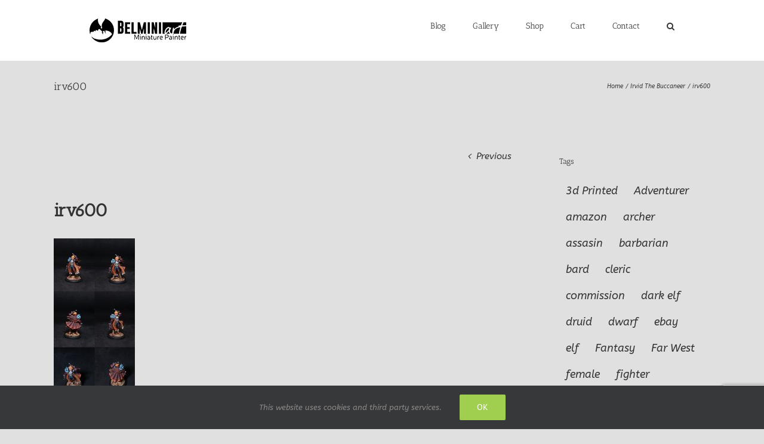

--- FILE ---
content_type: text/html; charset=UTF-8
request_url: https://www.belminiart.com/2020/12/irvid-the-buccaneer/irv600/
body_size: 17745
content:
<!DOCTYPE html>
<html class="avada-html-layout-wide avada-html-header-position-top" lang="en-US" prefix="og: http://ogp.me/ns# fb: http://ogp.me/ns/fb#">
<head>
	<meta http-equiv="X-UA-Compatible" content="IE=edge" />
	<meta http-equiv="Content-Type" content="text/html; charset=utf-8"/>
	<meta name="viewport" content="width=device-width, initial-scale=1" />
	<meta name='robots' content='index, follow, max-image-preview:large, max-snippet:-1, max-video-preview:-1' />

	<!-- This site is optimized with the Yoast SEO plugin v26.8 - https://yoast.com/product/yoast-seo-wordpress/ -->
	<title>irv600 - Belminiart</title>
	<link rel="canonical" href="https://www.belminiart.com/2020/12/irvid-the-buccaneer/irv600/" />
	<meta property="og:locale" content="en_US" />
	<meta property="og:type" content="article" />
	<meta property="og:title" content="irv600 - Belminiart" />
	<meta property="og:url" content="https://www.belminiart.com/2020/12/irvid-the-buccaneer/irv600/" />
	<meta property="og:site_name" content="Belminiart" />
	<meta property="article:modified_time" content="2020-12-24T19:09:30+00:00" />
	<meta property="og:image" content="https://www.belminiart.com/2020/12/irvid-the-buccaneer/irv600" />
	<meta property="og:image:width" content="1000" />
	<meta property="og:image:height" content="1961" />
	<meta property="og:image:type" content="image/jpeg" />
	<meta name="twitter:card" content="summary_large_image" />
	<meta name="twitter:site" content="@belminiart" />
	<script type="application/ld+json" class="yoast-schema-graph">{"@context":"https://schema.org","@graph":[{"@type":"WebPage","@id":"https://www.belminiart.com/2020/12/irvid-the-buccaneer/irv600/","url":"https://www.belminiart.com/2020/12/irvid-the-buccaneer/irv600/","name":"irv600 - Belminiart","isPartOf":{"@id":"https://www.belminiart.com/#website"},"primaryImageOfPage":{"@id":"https://www.belminiart.com/2020/12/irvid-the-buccaneer/irv600/#primaryimage"},"image":{"@id":"https://www.belminiart.com/2020/12/irvid-the-buccaneer/irv600/#primaryimage"},"thumbnailUrl":"https://www.belminiart.com/lauman/wp-content/uploads/2020/12/irv600.jpg","datePublished":"2020-12-24T19:07:39+00:00","dateModified":"2020-12-24T19:09:30+00:00","breadcrumb":{"@id":"https://www.belminiart.com/2020/12/irvid-the-buccaneer/irv600/#breadcrumb"},"inLanguage":"en-US","potentialAction":[{"@type":"ReadAction","target":["https://www.belminiart.com/2020/12/irvid-the-buccaneer/irv600/"]}]},{"@type":"ImageObject","inLanguage":"en-US","@id":"https://www.belminiart.com/2020/12/irvid-the-buccaneer/irv600/#primaryimage","url":"https://www.belminiart.com/lauman/wp-content/uploads/2020/12/irv600.jpg","contentUrl":"https://www.belminiart.com/lauman/wp-content/uploads/2020/12/irv600.jpg","width":1000,"height":1961},{"@type":"BreadcrumbList","@id":"https://www.belminiart.com/2020/12/irvid-the-buccaneer/irv600/#breadcrumb","itemListElement":[{"@type":"ListItem","position":1,"name":"Home","item":"https://www.belminiart.com/"},{"@type":"ListItem","position":2,"name":"Irvid The Buccaneer","item":"https://www.belminiart.com/2020/12/irvid-the-buccaneer/"},{"@type":"ListItem","position":3,"name":"irv600"}]},{"@type":"WebSite","@id":"https://www.belminiart.com/#website","url":"https://www.belminiart.com/","name":"Belminiart","description":"Miniature painting Service Where fantasy comes true.","publisher":{"@id":"https://www.belminiart.com/#/schema/person/8f472d76d7192d4edd47665a29560657"},"potentialAction":[{"@type":"SearchAction","target":{"@type":"EntryPoint","urlTemplate":"https://www.belminiart.com/?s={search_term_string}"},"query-input":{"@type":"PropertyValueSpecification","valueRequired":true,"valueName":"search_term_string"}}],"inLanguage":"en-US"},{"@type":["Person","Organization"],"@id":"https://www.belminiart.com/#/schema/person/8f472d76d7192d4edd47665a29560657","name":"Belminiart","image":{"@type":"ImageObject","inLanguage":"en-US","@id":"https://www.belminiart.com/#/schema/person/image/","url":"https://www.belminiart.com/lauman/wp-content/uploads/2023/03/1.jpg","contentUrl":"https://www.belminiart.com/lauman/wp-content/uploads/2023/03/1.jpg","width":552,"height":542,"caption":"Belminiart"},"logo":{"@id":"https://www.belminiart.com/#/schema/person/image/"}}]}</script>
	<!-- / Yoast SEO plugin. -->


<link rel='dns-prefetch' href='//www.belminiart.com' />
<link rel="alternate" type="application/rss+xml" title="Belminiart &raquo; Feed" href="https://www.belminiart.com/feed/" />
<link rel="alternate" type="application/rss+xml" title="Belminiart &raquo; Comments Feed" href="https://www.belminiart.com/comments/feed/" />
								<link rel="icon" href="https://www.belminiart.com/lauman/wp-content/uploads/2016/02/favicon1.png" type="image/png" />
		
		
		
				<link rel="alternate" type="application/rss+xml" title="Belminiart &raquo; irv600 Comments Feed" href="https://www.belminiart.com/2020/12/irvid-the-buccaneer/irv600/feed/" />
<link rel="alternate" title="oEmbed (JSON)" type="application/json+oembed" href="https://www.belminiart.com/wp-json/oembed/1.0/embed?url=https%3A%2F%2Fwww.belminiart.com%2F2020%2F12%2Firvid-the-buccaneer%2Firv600%2F" />
<link rel="alternate" title="oEmbed (XML)" type="text/xml+oembed" href="https://www.belminiart.com/wp-json/oembed/1.0/embed?url=https%3A%2F%2Fwww.belminiart.com%2F2020%2F12%2Firvid-the-buccaneer%2Firv600%2F&#038;format=xml" />
				
		<meta property="og:locale" content="en_US"/>
		<meta property="og:type" content="article"/>
		<meta property="og:site_name" content="Belminiart"/>
		<meta property="og:title" content="irv600 - Belminiart"/>
				<meta property="og:url" content="https://www.belminiart.com/2020/12/irvid-the-buccaneer/irv600/"/>
													<meta property="article:modified_time" content="2020-12-24T19:09:30+02:00"/>
											<meta property="og:image" content="https://www.belminiart.com/lauman/wp-content/uploads/2017/07/logo162.jpg"/>
		<meta property="og:image:width" content="162"/>
		<meta property="og:image:height" content="40"/>
		<meta property="og:image:type" content="image/jpeg"/>
						<!-- This site uses the Google Analytics by ExactMetrics plugin v8.11.1 - Using Analytics tracking - https://www.exactmetrics.com/ -->
							<script src="//www.googletagmanager.com/gtag/js?id=G-FW8GYQ3EBE"  data-cfasync="false" data-wpfc-render="false" type="text/javascript" async></script>
			<script data-cfasync="false" data-wpfc-render="false" type="text/javascript">
				var em_version = '8.11.1';
				var em_track_user = true;
				var em_no_track_reason = '';
								var ExactMetricsDefaultLocations = {"page_location":"https:\/\/www.belminiart.com\/2020\/12\/irvid-the-buccaneer\/irv600\/"};
								if ( typeof ExactMetricsPrivacyGuardFilter === 'function' ) {
					var ExactMetricsLocations = (typeof ExactMetricsExcludeQuery === 'object') ? ExactMetricsPrivacyGuardFilter( ExactMetricsExcludeQuery ) : ExactMetricsPrivacyGuardFilter( ExactMetricsDefaultLocations );
				} else {
					var ExactMetricsLocations = (typeof ExactMetricsExcludeQuery === 'object') ? ExactMetricsExcludeQuery : ExactMetricsDefaultLocations;
				}

								var disableStrs = [
										'ga-disable-G-FW8GYQ3EBE',
									];

				/* Function to detect opted out users */
				function __gtagTrackerIsOptedOut() {
					for (var index = 0; index < disableStrs.length; index++) {
						if (document.cookie.indexOf(disableStrs[index] + '=true') > -1) {
							return true;
						}
					}

					return false;
				}

				/* Disable tracking if the opt-out cookie exists. */
				if (__gtagTrackerIsOptedOut()) {
					for (var index = 0; index < disableStrs.length; index++) {
						window[disableStrs[index]] = true;
					}
				}

				/* Opt-out function */
				function __gtagTrackerOptout() {
					for (var index = 0; index < disableStrs.length; index++) {
						document.cookie = disableStrs[index] + '=true; expires=Thu, 31 Dec 2099 23:59:59 UTC; path=/';
						window[disableStrs[index]] = true;
					}
				}

				if ('undefined' === typeof gaOptout) {
					function gaOptout() {
						__gtagTrackerOptout();
					}
				}
								window.dataLayer = window.dataLayer || [];

				window.ExactMetricsDualTracker = {
					helpers: {},
					trackers: {},
				};
				if (em_track_user) {
					function __gtagDataLayer() {
						dataLayer.push(arguments);
					}

					function __gtagTracker(type, name, parameters) {
						if (!parameters) {
							parameters = {};
						}

						if (parameters.send_to) {
							__gtagDataLayer.apply(null, arguments);
							return;
						}

						if (type === 'event') {
														parameters.send_to = exactmetrics_frontend.v4_id;
							var hookName = name;
							if (typeof parameters['event_category'] !== 'undefined') {
								hookName = parameters['event_category'] + ':' + name;
							}

							if (typeof ExactMetricsDualTracker.trackers[hookName] !== 'undefined') {
								ExactMetricsDualTracker.trackers[hookName](parameters);
							} else {
								__gtagDataLayer('event', name, parameters);
							}
							
						} else {
							__gtagDataLayer.apply(null, arguments);
						}
					}

					__gtagTracker('js', new Date());
					__gtagTracker('set', {
						'developer_id.dNDMyYj': true,
											});
					if ( ExactMetricsLocations.page_location ) {
						__gtagTracker('set', ExactMetricsLocations);
					}
										__gtagTracker('config', 'G-FW8GYQ3EBE', {"forceSSL":"true","anonymize_ip":"true"} );
										window.gtag = __gtagTracker;										(function () {
						/* https://developers.google.com/analytics/devguides/collection/analyticsjs/ */
						/* ga and __gaTracker compatibility shim. */
						var noopfn = function () {
							return null;
						};
						var newtracker = function () {
							return new Tracker();
						};
						var Tracker = function () {
							return null;
						};
						var p = Tracker.prototype;
						p.get = noopfn;
						p.set = noopfn;
						p.send = function () {
							var args = Array.prototype.slice.call(arguments);
							args.unshift('send');
							__gaTracker.apply(null, args);
						};
						var __gaTracker = function () {
							var len = arguments.length;
							if (len === 0) {
								return;
							}
							var f = arguments[len - 1];
							if (typeof f !== 'object' || f === null || typeof f.hitCallback !== 'function') {
								if ('send' === arguments[0]) {
									var hitConverted, hitObject = false, action;
									if ('event' === arguments[1]) {
										if ('undefined' !== typeof arguments[3]) {
											hitObject = {
												'eventAction': arguments[3],
												'eventCategory': arguments[2],
												'eventLabel': arguments[4],
												'value': arguments[5] ? arguments[5] : 1,
											}
										}
									}
									if ('pageview' === arguments[1]) {
										if ('undefined' !== typeof arguments[2]) {
											hitObject = {
												'eventAction': 'page_view',
												'page_path': arguments[2],
											}
										}
									}
									if (typeof arguments[2] === 'object') {
										hitObject = arguments[2];
									}
									if (typeof arguments[5] === 'object') {
										Object.assign(hitObject, arguments[5]);
									}
									if ('undefined' !== typeof arguments[1].hitType) {
										hitObject = arguments[1];
										if ('pageview' === hitObject.hitType) {
											hitObject.eventAction = 'page_view';
										}
									}
									if (hitObject) {
										action = 'timing' === arguments[1].hitType ? 'timing_complete' : hitObject.eventAction;
										hitConverted = mapArgs(hitObject);
										__gtagTracker('event', action, hitConverted);
									}
								}
								return;
							}

							function mapArgs(args) {
								var arg, hit = {};
								var gaMap = {
									'eventCategory': 'event_category',
									'eventAction': 'event_action',
									'eventLabel': 'event_label',
									'eventValue': 'event_value',
									'nonInteraction': 'non_interaction',
									'timingCategory': 'event_category',
									'timingVar': 'name',
									'timingValue': 'value',
									'timingLabel': 'event_label',
									'page': 'page_path',
									'location': 'page_location',
									'title': 'page_title',
									'referrer' : 'page_referrer',
								};
								for (arg in args) {
																		if (!(!args.hasOwnProperty(arg) || !gaMap.hasOwnProperty(arg))) {
										hit[gaMap[arg]] = args[arg];
									} else {
										hit[arg] = args[arg];
									}
								}
								return hit;
							}

							try {
								f.hitCallback();
							} catch (ex) {
							}
						};
						__gaTracker.create = newtracker;
						__gaTracker.getByName = newtracker;
						__gaTracker.getAll = function () {
							return [];
						};
						__gaTracker.remove = noopfn;
						__gaTracker.loaded = true;
						window['__gaTracker'] = __gaTracker;
					})();
									} else {
										console.log("");
					(function () {
						function __gtagTracker() {
							return null;
						}

						window['__gtagTracker'] = __gtagTracker;
						window['gtag'] = __gtagTracker;
					})();
									}
			</script>
							<!-- / Google Analytics by ExactMetrics -->
		<style id='wp-img-auto-sizes-contain-inline-css' type='text/css'>
img:is([sizes=auto i],[sizes^="auto," i]){contain-intrinsic-size:3000px 1500px}
/*# sourceURL=wp-img-auto-sizes-contain-inline-css */
</style>
<style id='woocommerce-inline-inline-css' type='text/css'>
.woocommerce form .form-row .required { visibility: visible; }
/*# sourceURL=woocommerce-inline-inline-css */
</style>
<link rel='stylesheet' id='brands-styles-css' href='https://www.belminiart.com/lauman/wp-content/plugins/woocommerce/assets/css/brands.css?ver=10.1.3' type='text/css' media='all' />
<link rel='stylesheet' id='fusion-dynamic-css-css' href='https://www.belminiart.com/lauman/wp-content/uploads/fusion-styles/d0e159226b34164e77e7fb2af988e570.min.css?ver=3.14.2' type='text/css' media='all' />
<script type="text/template" id="tmpl-variation-template">
	<div class="woocommerce-variation-description">{{{ data.variation.variation_description }}}</div>
	<div class="woocommerce-variation-price">{{{ data.variation.price_html }}}</div>
	<div class="woocommerce-variation-availability">{{{ data.variation.availability_html }}}</div>
</script>
<script type="text/template" id="tmpl-unavailable-variation-template">
	<p role="alert">Sorry, this product is unavailable. Please choose a different combination.</p>
</script>
<script type="text/javascript" src="https://www.belminiart.com/lauman/wp-content/plugins/google-analytics-dashboard-for-wp/assets/js/frontend-gtag.min.js?ver=8.11.1" id="exactmetrics-frontend-script-js" async="async" data-wp-strategy="async"></script>
<script data-cfasync="false" data-wpfc-render="false" type="text/javascript" id='exactmetrics-frontend-script-js-extra'>/* <![CDATA[ */
var exactmetrics_frontend = {"js_events_tracking":"true","download_extensions":"zip,mp3,mpeg,pdf,docx,pptx,xlsx,rar","inbound_paths":"[{\"path\":\"\\\/go\\\/\",\"label\":\"affiliate\"},{\"path\":\"\\\/recommend\\\/\",\"label\":\"affiliate\"}]","home_url":"https:\/\/www.belminiart.com","hash_tracking":"false","v4_id":"G-FW8GYQ3EBE"};/* ]]> */
</script>
<script type="text/javascript" src="https://www.belminiart.com/lauman/wp-includes/js/jquery/jquery.min.js?ver=3.7.1" id="jquery-core-js"></script>
<script type="text/javascript" src="https://www.belminiart.com/lauman/wp-includes/js/jquery/jquery-migrate.min.js?ver=3.4.1" id="jquery-migrate-js"></script>
<script type="text/javascript" src="https://www.belminiart.com/lauman/wp-content/plugins/woocommerce/assets/js/jquery-blockui/jquery.blockUI.min.js?ver=2.7.0-wc.10.1.3" id="jquery-blockui-js" defer="defer" data-wp-strategy="defer"></script>
<script type="text/javascript" src="https://www.belminiart.com/lauman/wp-content/plugins/woocommerce/assets/js/js-cookie/js.cookie.min.js?ver=2.1.4-wc.10.1.3" id="js-cookie-js" defer="defer" data-wp-strategy="defer"></script>
<script type="text/javascript" id="woocommerce-js-extra">
/* <![CDATA[ */
var woocommerce_params = {"ajax_url":"/lauman/wp-admin/admin-ajax.php","wc_ajax_url":"/?wc-ajax=%%endpoint%%","i18n_password_show":"Show password","i18n_password_hide":"Hide password"};
//# sourceURL=woocommerce-js-extra
/* ]]> */
</script>
<script type="text/javascript" src="https://www.belminiart.com/lauman/wp-content/plugins/woocommerce/assets/js/frontend/woocommerce.min.js?ver=10.1.3" id="woocommerce-js" defer="defer" data-wp-strategy="defer"></script>
<script type="text/javascript" src="https://www.belminiart.com/lauman/wp-includes/js/underscore.min.js?ver=1.13.7" id="underscore-js"></script>
<script type="text/javascript" id="wp-util-js-extra">
/* <![CDATA[ */
var _wpUtilSettings = {"ajax":{"url":"/lauman/wp-admin/admin-ajax.php"}};
//# sourceURL=wp-util-js-extra
/* ]]> */
</script>
<script type="text/javascript" src="https://www.belminiart.com/lauman/wp-includes/js/wp-util.min.js?ver=097f042c9dfb9f59e67e66b194e0bbbe" id="wp-util-js"></script>
<script type="text/javascript" id="wc-add-to-cart-variation-js-extra">
/* <![CDATA[ */
var wc_add_to_cart_variation_params = {"wc_ajax_url":"/?wc-ajax=%%endpoint%%","i18n_no_matching_variations_text":"Sorry, no products matched your selection. Please choose a different combination.","i18n_make_a_selection_text":"Please select some product options before adding this product to your cart.","i18n_unavailable_text":"Sorry, this product is unavailable. Please choose a different combination.","i18n_reset_alert_text":"Your selection has been reset. Please select some product options before adding this product to your cart."};
//# sourceURL=wc-add-to-cart-variation-js-extra
/* ]]> */
</script>
<script type="text/javascript" src="https://www.belminiart.com/lauman/wp-content/plugins/woocommerce/assets/js/frontend/add-to-cart-variation.min.js?ver=10.1.3" id="wc-add-to-cart-variation-js" defer="defer" data-wp-strategy="defer"></script>
<link rel="https://api.w.org/" href="https://www.belminiart.com/wp-json/" /><link rel="alternate" title="JSON" type="application/json" href="https://www.belminiart.com/wp-json/wp/v2/media/21831" />
<link rel='shortlink' href='https://www.belminiart.com/?p=21831' />
		<link rel="manifest" href="https://www.belminiart.com/wp-json/wp/v2/web-app-manifest">
					<meta name="theme-color" content="#fff">
								<meta name="apple-mobile-web-app-capable" content="yes">
				<meta name="mobile-web-app-capable" content="yes">

				<link rel="apple-touch-startup-image" href="https://www.belminiart.com/lauman/wp-content/uploads/2024/03/cropped-1-192x192.png">

				<meta name="apple-mobile-web-app-title" content="Belminiart">
		<meta name="application-name" content="Belminiart">
		<style type="text/css" id="css-fb-visibility">@media screen and (max-width: 640px){.fusion-no-small-visibility{display:none !important;}body .sm-text-align-center{text-align:center !important;}body .sm-text-align-left{text-align:left !important;}body .sm-text-align-right{text-align:right !important;}body .sm-text-align-justify{text-align:justify !important;}body .sm-flex-align-center{justify-content:center !important;}body .sm-flex-align-flex-start{justify-content:flex-start !important;}body .sm-flex-align-flex-end{justify-content:flex-end !important;}body .sm-mx-auto{margin-left:auto !important;margin-right:auto !important;}body .sm-ml-auto{margin-left:auto !important;}body .sm-mr-auto{margin-right:auto !important;}body .fusion-absolute-position-small{position:absolute;width:100%;}.awb-sticky.awb-sticky-small{ position: sticky; top: var(--awb-sticky-offset,0); }}@media screen and (min-width: 641px) and (max-width: 1024px){.fusion-no-medium-visibility{display:none !important;}body .md-text-align-center{text-align:center !important;}body .md-text-align-left{text-align:left !important;}body .md-text-align-right{text-align:right !important;}body .md-text-align-justify{text-align:justify !important;}body .md-flex-align-center{justify-content:center !important;}body .md-flex-align-flex-start{justify-content:flex-start !important;}body .md-flex-align-flex-end{justify-content:flex-end !important;}body .md-mx-auto{margin-left:auto !important;margin-right:auto !important;}body .md-ml-auto{margin-left:auto !important;}body .md-mr-auto{margin-right:auto !important;}body .fusion-absolute-position-medium{position:absolute;width:100%;}.awb-sticky.awb-sticky-medium{ position: sticky; top: var(--awb-sticky-offset,0); }}@media screen and (min-width: 1025px){.fusion-no-large-visibility{display:none !important;}body .lg-text-align-center{text-align:center !important;}body .lg-text-align-left{text-align:left !important;}body .lg-text-align-right{text-align:right !important;}body .lg-text-align-justify{text-align:justify !important;}body .lg-flex-align-center{justify-content:center !important;}body .lg-flex-align-flex-start{justify-content:flex-start !important;}body .lg-flex-align-flex-end{justify-content:flex-end !important;}body .lg-mx-auto{margin-left:auto !important;margin-right:auto !important;}body .lg-ml-auto{margin-left:auto !important;}body .lg-mr-auto{margin-right:auto !important;}body .fusion-absolute-position-large{position:absolute;width:100%;}.awb-sticky.awb-sticky-large{ position: sticky; top: var(--awb-sticky-offset,0); }}</style>	<noscript><style>.woocommerce-product-gallery{ opacity: 1 !important; }</style></noscript>
			<script type="text/javascript">
			var doc = document.documentElement;
			doc.setAttribute( 'data-useragent', navigator.userAgent );
		</script>
		
	<link rel='stylesheet' id='wc-blocks-style-css' href='https://www.belminiart.com/lauman/wp-content/plugins/woocommerce/assets/client/blocks/wc-blocks.css?ver=wc-10.1.3' type='text/css' media='all' />
<style id='global-styles-inline-css' type='text/css'>
:root{--wp--preset--aspect-ratio--square: 1;--wp--preset--aspect-ratio--4-3: 4/3;--wp--preset--aspect-ratio--3-4: 3/4;--wp--preset--aspect-ratio--3-2: 3/2;--wp--preset--aspect-ratio--2-3: 2/3;--wp--preset--aspect-ratio--16-9: 16/9;--wp--preset--aspect-ratio--9-16: 9/16;--wp--preset--color--black: #000000;--wp--preset--color--cyan-bluish-gray: #abb8c3;--wp--preset--color--white: #ffffff;--wp--preset--color--pale-pink: #f78da7;--wp--preset--color--vivid-red: #cf2e2e;--wp--preset--color--luminous-vivid-orange: #ff6900;--wp--preset--color--luminous-vivid-amber: #fcb900;--wp--preset--color--light-green-cyan: #7bdcb5;--wp--preset--color--vivid-green-cyan: #00d084;--wp--preset--color--pale-cyan-blue: #8ed1fc;--wp--preset--color--vivid-cyan-blue: #0693e3;--wp--preset--color--vivid-purple: #9b51e0;--wp--preset--color--awb-color-1: rgba(255,255,255,1);--wp--preset--color--awb-color-2: rgba(246,246,246,1);--wp--preset--color--awb-color-3: rgba(224,222,222,1);--wp--preset--color--awb-color-4: rgba(160,206,78,1);--wp--preset--color--awb-color-5: rgba(3,169,244,1);--wp--preset--color--awb-color-6: rgba(140,137,137,1);--wp--preset--color--awb-color-7: rgba(116,116,116,1);--wp--preset--color--awb-color-8: rgba(51,51,51,1);--wp--preset--color--awb-color-custom-10: rgba(26,128,182,1);--wp--preset--color--awb-color-custom-11: rgba(0,0,0,1);--wp--preset--color--awb-color-custom-12: rgba(235,234,234,1);--wp--preset--color--awb-color-custom-13: rgba(191,191,191,1);--wp--preset--color--awb-color-custom-14: rgba(232,232,232,1);--wp--preset--color--awb-color-custom-15: rgba(190,189,189,1);--wp--preset--color--awb-color-custom-16: rgba(221,221,221,1);--wp--preset--color--awb-color-custom-17: rgba(54,56,57,1);--wp--preset--color--awb-color-custom-18: rgba(229,229,229,1);--wp--preset--gradient--vivid-cyan-blue-to-vivid-purple: linear-gradient(135deg,rgb(6,147,227) 0%,rgb(155,81,224) 100%);--wp--preset--gradient--light-green-cyan-to-vivid-green-cyan: linear-gradient(135deg,rgb(122,220,180) 0%,rgb(0,208,130) 100%);--wp--preset--gradient--luminous-vivid-amber-to-luminous-vivid-orange: linear-gradient(135deg,rgb(252,185,0) 0%,rgb(255,105,0) 100%);--wp--preset--gradient--luminous-vivid-orange-to-vivid-red: linear-gradient(135deg,rgb(255,105,0) 0%,rgb(207,46,46) 100%);--wp--preset--gradient--very-light-gray-to-cyan-bluish-gray: linear-gradient(135deg,rgb(238,238,238) 0%,rgb(169,184,195) 100%);--wp--preset--gradient--cool-to-warm-spectrum: linear-gradient(135deg,rgb(74,234,220) 0%,rgb(151,120,209) 20%,rgb(207,42,186) 40%,rgb(238,44,130) 60%,rgb(251,105,98) 80%,rgb(254,248,76) 100%);--wp--preset--gradient--blush-light-purple: linear-gradient(135deg,rgb(255,206,236) 0%,rgb(152,150,240) 100%);--wp--preset--gradient--blush-bordeaux: linear-gradient(135deg,rgb(254,205,165) 0%,rgb(254,45,45) 50%,rgb(107,0,62) 100%);--wp--preset--gradient--luminous-dusk: linear-gradient(135deg,rgb(255,203,112) 0%,rgb(199,81,192) 50%,rgb(65,88,208) 100%);--wp--preset--gradient--pale-ocean: linear-gradient(135deg,rgb(255,245,203) 0%,rgb(182,227,212) 50%,rgb(51,167,181) 100%);--wp--preset--gradient--electric-grass: linear-gradient(135deg,rgb(202,248,128) 0%,rgb(113,206,126) 100%);--wp--preset--gradient--midnight: linear-gradient(135deg,rgb(2,3,129) 0%,rgb(40,116,252) 100%);--wp--preset--font-size--small: 11.25px;--wp--preset--font-size--medium: 20px;--wp--preset--font-size--large: 22.5px;--wp--preset--font-size--x-large: 42px;--wp--preset--font-size--normal: 15px;--wp--preset--font-size--xlarge: 30px;--wp--preset--font-size--huge: 45px;--wp--preset--spacing--20: 0.44rem;--wp--preset--spacing--30: 0.67rem;--wp--preset--spacing--40: 1rem;--wp--preset--spacing--50: 1.5rem;--wp--preset--spacing--60: 2.25rem;--wp--preset--spacing--70: 3.38rem;--wp--preset--spacing--80: 5.06rem;--wp--preset--shadow--natural: 6px 6px 9px rgba(0, 0, 0, 0.2);--wp--preset--shadow--deep: 12px 12px 50px rgba(0, 0, 0, 0.4);--wp--preset--shadow--sharp: 6px 6px 0px rgba(0, 0, 0, 0.2);--wp--preset--shadow--outlined: 6px 6px 0px -3px rgb(255, 255, 255), 6px 6px rgb(0, 0, 0);--wp--preset--shadow--crisp: 6px 6px 0px rgb(0, 0, 0);}:where(.is-layout-flex){gap: 0.5em;}:where(.is-layout-grid){gap: 0.5em;}body .is-layout-flex{display: flex;}.is-layout-flex{flex-wrap: wrap;align-items: center;}.is-layout-flex > :is(*, div){margin: 0;}body .is-layout-grid{display: grid;}.is-layout-grid > :is(*, div){margin: 0;}:where(.wp-block-columns.is-layout-flex){gap: 2em;}:where(.wp-block-columns.is-layout-grid){gap: 2em;}:where(.wp-block-post-template.is-layout-flex){gap: 1.25em;}:where(.wp-block-post-template.is-layout-grid){gap: 1.25em;}.has-black-color{color: var(--wp--preset--color--black) !important;}.has-cyan-bluish-gray-color{color: var(--wp--preset--color--cyan-bluish-gray) !important;}.has-white-color{color: var(--wp--preset--color--white) !important;}.has-pale-pink-color{color: var(--wp--preset--color--pale-pink) !important;}.has-vivid-red-color{color: var(--wp--preset--color--vivid-red) !important;}.has-luminous-vivid-orange-color{color: var(--wp--preset--color--luminous-vivid-orange) !important;}.has-luminous-vivid-amber-color{color: var(--wp--preset--color--luminous-vivid-amber) !important;}.has-light-green-cyan-color{color: var(--wp--preset--color--light-green-cyan) !important;}.has-vivid-green-cyan-color{color: var(--wp--preset--color--vivid-green-cyan) !important;}.has-pale-cyan-blue-color{color: var(--wp--preset--color--pale-cyan-blue) !important;}.has-vivid-cyan-blue-color{color: var(--wp--preset--color--vivid-cyan-blue) !important;}.has-vivid-purple-color{color: var(--wp--preset--color--vivid-purple) !important;}.has-black-background-color{background-color: var(--wp--preset--color--black) !important;}.has-cyan-bluish-gray-background-color{background-color: var(--wp--preset--color--cyan-bluish-gray) !important;}.has-white-background-color{background-color: var(--wp--preset--color--white) !important;}.has-pale-pink-background-color{background-color: var(--wp--preset--color--pale-pink) !important;}.has-vivid-red-background-color{background-color: var(--wp--preset--color--vivid-red) !important;}.has-luminous-vivid-orange-background-color{background-color: var(--wp--preset--color--luminous-vivid-orange) !important;}.has-luminous-vivid-amber-background-color{background-color: var(--wp--preset--color--luminous-vivid-amber) !important;}.has-light-green-cyan-background-color{background-color: var(--wp--preset--color--light-green-cyan) !important;}.has-vivid-green-cyan-background-color{background-color: var(--wp--preset--color--vivid-green-cyan) !important;}.has-pale-cyan-blue-background-color{background-color: var(--wp--preset--color--pale-cyan-blue) !important;}.has-vivid-cyan-blue-background-color{background-color: var(--wp--preset--color--vivid-cyan-blue) !important;}.has-vivid-purple-background-color{background-color: var(--wp--preset--color--vivid-purple) !important;}.has-black-border-color{border-color: var(--wp--preset--color--black) !important;}.has-cyan-bluish-gray-border-color{border-color: var(--wp--preset--color--cyan-bluish-gray) !important;}.has-white-border-color{border-color: var(--wp--preset--color--white) !important;}.has-pale-pink-border-color{border-color: var(--wp--preset--color--pale-pink) !important;}.has-vivid-red-border-color{border-color: var(--wp--preset--color--vivid-red) !important;}.has-luminous-vivid-orange-border-color{border-color: var(--wp--preset--color--luminous-vivid-orange) !important;}.has-luminous-vivid-amber-border-color{border-color: var(--wp--preset--color--luminous-vivid-amber) !important;}.has-light-green-cyan-border-color{border-color: var(--wp--preset--color--light-green-cyan) !important;}.has-vivid-green-cyan-border-color{border-color: var(--wp--preset--color--vivid-green-cyan) !important;}.has-pale-cyan-blue-border-color{border-color: var(--wp--preset--color--pale-cyan-blue) !important;}.has-vivid-cyan-blue-border-color{border-color: var(--wp--preset--color--vivid-cyan-blue) !important;}.has-vivid-purple-border-color{border-color: var(--wp--preset--color--vivid-purple) !important;}.has-vivid-cyan-blue-to-vivid-purple-gradient-background{background: var(--wp--preset--gradient--vivid-cyan-blue-to-vivid-purple) !important;}.has-light-green-cyan-to-vivid-green-cyan-gradient-background{background: var(--wp--preset--gradient--light-green-cyan-to-vivid-green-cyan) !important;}.has-luminous-vivid-amber-to-luminous-vivid-orange-gradient-background{background: var(--wp--preset--gradient--luminous-vivid-amber-to-luminous-vivid-orange) !important;}.has-luminous-vivid-orange-to-vivid-red-gradient-background{background: var(--wp--preset--gradient--luminous-vivid-orange-to-vivid-red) !important;}.has-very-light-gray-to-cyan-bluish-gray-gradient-background{background: var(--wp--preset--gradient--very-light-gray-to-cyan-bluish-gray) !important;}.has-cool-to-warm-spectrum-gradient-background{background: var(--wp--preset--gradient--cool-to-warm-spectrum) !important;}.has-blush-light-purple-gradient-background{background: var(--wp--preset--gradient--blush-light-purple) !important;}.has-blush-bordeaux-gradient-background{background: var(--wp--preset--gradient--blush-bordeaux) !important;}.has-luminous-dusk-gradient-background{background: var(--wp--preset--gradient--luminous-dusk) !important;}.has-pale-ocean-gradient-background{background: var(--wp--preset--gradient--pale-ocean) !important;}.has-electric-grass-gradient-background{background: var(--wp--preset--gradient--electric-grass) !important;}.has-midnight-gradient-background{background: var(--wp--preset--gradient--midnight) !important;}.has-small-font-size{font-size: var(--wp--preset--font-size--small) !important;}.has-medium-font-size{font-size: var(--wp--preset--font-size--medium) !important;}.has-large-font-size{font-size: var(--wp--preset--font-size--large) !important;}.has-x-large-font-size{font-size: var(--wp--preset--font-size--x-large) !important;}
/*# sourceURL=global-styles-inline-css */
</style>
</head>

<body class="attachment wp-singular attachment-template-default single single-attachment postid-21831 attachmentid-21831 attachment-jpeg wp-custom-logo wp-theme-Avada theme-Avada woocommerce-no-js has-sidebar fusion-image-hovers fusion-pagination-sizing fusion-button_type-flat fusion-button_span-no fusion-button_gradient-linear avada-image-rollover-circle-yes avada-image-rollover-yes avada-image-rollover-direction-left fusion-body ltr fusion-sticky-header no-mobile-slidingbar no-mobile-totop fusion-disable-outline fusion-sub-menu-fade mobile-logo-pos-left layout-wide-mode avada-has-boxed-modal-shadow-none layout-scroll-offset-full avada-has-zero-margin-offset-top fusion-top-header menu-text-align-center fusion-woo-product-design-classic fusion-woo-shop-page-columns-3 fusion-woo-related-columns-4 fusion-woo-archive-page-columns-3 avada-has-woo-gallery-disabled woo-sale-badge-circle woo-outofstock-badge-circle mobile-menu-design-classic fusion-show-pagination-text fusion-header-layout-v1 avada-responsive avada-footer-fx-none avada-menu-highlight-style-bar fusion-search-form-classic fusion-main-menu-search-overlay fusion-avatar-square avada-sticky-shrinkage avada-dropdown-styles avada-blog-layout-large avada-blog-archive-layout-grid avada-header-shadow-no avada-menu-icon-position-left avada-has-megamenu-shadow avada-has-mainmenu-dropdown-divider avada-has-mobile-menu-search avada-has-main-nav-search-icon avada-has-breadcrumb-mobile-hidden avada-has-titlebar-content_only avada-has-pagination-padding avada-flyout-menu-direction-fade avada-ec-views-v1" data-awb-post-id="21831">
		<a class="skip-link screen-reader-text" href="#content">Skip to content</a>

	<div id="boxed-wrapper">
		
		<div id="wrapper" class="fusion-wrapper">
			<div id="home" style="position:relative;top:-1px;"></div>
							
					
			<header class="fusion-header-wrapper">
				<div class="fusion-header-v1 fusion-logo-alignment fusion-logo-left fusion-sticky-menu-1 fusion-sticky-logo-1 fusion-mobile-logo-  fusion-mobile-menu-design-classic">
					<div class="fusion-header-sticky-height"></div>
<div class="fusion-header">
	<div class="fusion-row">
					<div class="fusion-logo" data-margin-top="31px" data-margin-bottom="31px" data-margin-left="0px" data-margin-right="0px">
			<a class="fusion-logo-link"  href="https://www.belminiart.com/" >

						<!-- standard logo -->
			<img src="https://www.belminiart.com/lauman/wp-content/uploads/2017/07/logo162.jpg" srcset="https://www.belminiart.com/lauman/wp-content/uploads/2017/07/logo162.jpg 1x" width="162" height="40" alt="Belminiart Logo" data-retina_logo_url="" class="fusion-standard-logo" />

			
											<!-- sticky header logo -->
				<img src="https://www.belminiart.com/lauman/wp-content/uploads/2017/07/logo162.jpg" srcset="https://www.belminiart.com/lauman/wp-content/uploads/2017/07/logo162.jpg 1x" width="162" height="40" alt="Belminiart Logo" data-retina_logo_url="" class="fusion-sticky-logo" />
					</a>
		</div>		<nav class="fusion-main-menu" aria-label="Main Menu"><div class="fusion-overlay-search">		<form role="search" class="searchform fusion-search-form  fusion-search-form-classic" method="get" action="https://www.belminiart.com/">
			<div class="fusion-search-form-content">

				
				<div class="fusion-search-field search-field">
					<label><span class="screen-reader-text">Search for:</span>
													<input type="search" value="" name="s" class="s" placeholder="Search..." required aria-required="true" aria-label="Search..."/>
											</label>
				</div>
				<div class="fusion-search-button search-button">
					<input type="submit" class="fusion-search-submit searchsubmit" aria-label="Search" value="&#xf002;" />
									</div>

				
			</div>


			
		</form>
		<div class="fusion-search-spacer"></div><a href="#" role="button" aria-label="Close Search" class="fusion-close-search"></a></div><ul id="menu-s1" class="fusion-menu"><li  id="menu-item-25676"  class="menu-item menu-item-type-post_type menu-item-object-page current_page_parent menu-item-25676"  data-item-id="25676"><a  href="https://www.belminiart.com/blog-2/" class="fusion-bar-highlight"><span class="menu-text">Blog</span></a></li><li  id="menu-item-25678"  class="menu-item menu-item-type-post_type menu-item-object-page menu-item-25678"  data-item-id="25678"><a  href="https://www.belminiart.com/gallery-3/" class="fusion-bar-highlight"><span class="menu-text">Gallery</span></a></li><li  id="menu-item-25680"  class="menu-item menu-item-type-post_type menu-item-object-page menu-item-25680"  data-item-id="25680"><a  href="https://www.belminiart.com/homepage/" class="fusion-bar-highlight"><span class="menu-text">Shop</span></a></li><li  id="menu-item-25698"  class="menu-item menu-item-type-post_type menu-item-object-page menu-item-25698"  data-item-id="25698"><a  href="https://www.belminiart.com/cart/" class="fusion-bar-highlight"><span class="menu-text">Cart</span></a></li><li  id="menu-item-25679"  class="menu-item menu-item-type-post_type menu-item-object-page menu-item-25679"  data-item-id="25679"><a  href="https://www.belminiart.com/contact/" class="fusion-bar-highlight"><span class="menu-text">Contact</span></a></li><li class="fusion-custom-menu-item fusion-main-menu-search fusion-search-overlay"><a class="fusion-main-menu-icon fusion-bar-highlight" href="#" aria-label="Search" data-title="Search" title="Search" role="button" aria-expanded="false"></a></li></ul></nav><nav class="fusion-main-menu fusion-sticky-menu" aria-label="Main Menu Sticky"><div class="fusion-overlay-search">		<form role="search" class="searchform fusion-search-form  fusion-search-form-classic" method="get" action="https://www.belminiart.com/">
			<div class="fusion-search-form-content">

				
				<div class="fusion-search-field search-field">
					<label><span class="screen-reader-text">Search for:</span>
													<input type="search" value="" name="s" class="s" placeholder="Search..." required aria-required="true" aria-label="Search..."/>
											</label>
				</div>
				<div class="fusion-search-button search-button">
					<input type="submit" class="fusion-search-submit searchsubmit" aria-label="Search" value="&#xf002;" />
									</div>

				
			</div>


			
		</form>
		<div class="fusion-search-spacer"></div><a href="#" role="button" aria-label="Close Search" class="fusion-close-search"></a></div><ul id="menu-s1-1" class="fusion-menu"><li   class="menu-item menu-item-type-post_type menu-item-object-page current_page_parent menu-item-25676"  data-item-id="25676"><a  href="https://www.belminiart.com/blog-2/" class="fusion-bar-highlight"><span class="menu-text">Blog</span></a></li><li   class="menu-item menu-item-type-post_type menu-item-object-page menu-item-25678"  data-item-id="25678"><a  href="https://www.belminiart.com/gallery-3/" class="fusion-bar-highlight"><span class="menu-text">Gallery</span></a></li><li   class="menu-item menu-item-type-post_type menu-item-object-page menu-item-25680"  data-item-id="25680"><a  href="https://www.belminiart.com/homepage/" class="fusion-bar-highlight"><span class="menu-text">Shop</span></a></li><li   class="menu-item menu-item-type-post_type menu-item-object-page menu-item-25698"  data-item-id="25698"><a  href="https://www.belminiart.com/cart/" class="fusion-bar-highlight"><span class="menu-text">Cart</span></a></li><li   class="menu-item menu-item-type-post_type menu-item-object-page menu-item-25679"  data-item-id="25679"><a  href="https://www.belminiart.com/contact/" class="fusion-bar-highlight"><span class="menu-text">Contact</span></a></li><li class="fusion-custom-menu-item fusion-main-menu-search fusion-search-overlay"><a class="fusion-main-menu-icon fusion-bar-highlight" href="#" aria-label="Search" data-title="Search" title="Search" role="button" aria-expanded="false"></a></li></ul></nav><div class="fusion-mobile-navigation"><ul id="menu-mobile" class="fusion-mobile-menu"><li  id="menu-item-27736"  class="menu-item menu-item-type-post_type menu-item-object-page current_page_parent menu-item-27736"  data-item-id="27736"><a  href="https://www.belminiart.com/blog-2/" class="fusion-bar-highlight"><span class="menu-text">Blog</span></a></li><li  id="menu-item-27875"  class="menu-item menu-item-type-post_type menu-item-object-page menu-item-27875"  data-item-id="27875"><a  href="https://www.belminiart.com/categories/" class="fusion-bar-highlight"><span class="menu-text">Categories</span></a></li><li  id="menu-item-27738"  class="menu-item menu-item-type-post_type menu-item-object-page menu-item-has-children menu-item-27738 fusion-dropdown-menu"  data-item-id="27738"><a  href="https://www.belminiart.com/gallery-3/" class="fusion-bar-highlight"><span class="menu-text">Gallery</span></a><ul class="sub-menu"><li  id="menu-item-27740"  class="menu-item menu-item-type-post_type menu-item-object-page menu-item-27740 fusion-dropdown-submenu" ><a  href="https://www.belminiart.com/gallery-3/old-work-2016/" class="fusion-bar-highlight"><span>Old Work 2016</span></a></li><li  id="menu-item-27741"  class="menu-item menu-item-type-post_type menu-item-object-page menu-item-27741 fusion-dropdown-submenu" ><a  href="https://www.belminiart.com/gallery-3/old-work-2017/" class="fusion-bar-highlight"><span>Old Work 2017</span></a></li></ul></li><li  id="menu-item-27737"  class="menu-item menu-item-type-post_type menu-item-object-page menu-item-has-children menu-item-27737 fusion-dropdown-menu"  data-item-id="27737"><a  href="https://www.belminiart.com/homepage/" class="fusion-bar-highlight"><span class="menu-text">Shop</span></a><ul class="sub-menu"><li  id="menu-item-27877"  class="menu-item menu-item-type-post_type menu-item-object-page menu-item-27877 fusion-dropdown-submenu" ><a  href="https://www.belminiart.com/cart/" class="fusion-bar-highlight"><span>Cart</span></a></li></ul></li><li  id="menu-item-27739"  class="menu-item menu-item-type-post_type menu-item-object-page menu-item-27739"  data-item-id="27739"><a  href="https://www.belminiart.com/contact/" class="fusion-bar-highlight"><span class="menu-text">Contact</span></a></li></ul></div>
<nav class="fusion-mobile-nav-holder fusion-mobile-menu-text-align-left" aria-label="Main Menu Mobile"></nav>

	<nav class="fusion-mobile-nav-holder fusion-mobile-menu-text-align-left fusion-mobile-sticky-nav-holder" aria-label="Main Menu Mobile Sticky"></nav>
		
<div class="fusion-clearfix"></div>
<div class="fusion-mobile-menu-search">
			<form role="search" class="searchform fusion-search-form  fusion-search-form-classic" method="get" action="https://www.belminiart.com/">
			<div class="fusion-search-form-content">

				
				<div class="fusion-search-field search-field">
					<label><span class="screen-reader-text">Search for:</span>
													<input type="search" value="" name="s" class="s" placeholder="Search..." required aria-required="true" aria-label="Search..."/>
											</label>
				</div>
				<div class="fusion-search-button search-button">
					<input type="submit" class="fusion-search-submit searchsubmit" aria-label="Search" value="&#xf002;" />
									</div>

				
			</div>


			
		</form>
		</div>
			</div>
</div>
				</div>
				<div class="fusion-clearfix"></div>
			</header>
								
							<div id="sliders-container" class="fusion-slider-visibility">
					</div>
				
					
							
			<section class="avada-page-titlebar-wrapper" aria-labelledby="awb-ptb-heading">
	<div class="fusion-page-title-bar fusion-page-title-bar-none fusion-page-title-bar-left">
		<div class="fusion-page-title-row">
			<div class="fusion-page-title-wrapper">
				<div class="fusion-page-title-captions">

																							<h1 id="awb-ptb-heading" class="entry-title">irv600</h1>

											
					
				</div>

															<div class="fusion-page-title-secondary">
							<nav class="fusion-breadcrumbs awb-yoast-breadcrumbs" aria-label="Breadcrumb"><ol class="awb-breadcrumb-list"><li class="fusion-breadcrumb-item awb-breadcrumb-sep awb-home" ><a href="https://www.belminiart.com" class="fusion-breadcrumb-link"><span >Home</span></a></li><li class="fusion-breadcrumb-item awb-breadcrumb-sep" ><a href="https://www.belminiart.com/2020/12/irvid-the-buccaneer/" class="fusion-breadcrumb-link"><span >Irvid The Buccaneer</span></a></li><li class="fusion-breadcrumb-item"  aria-current="page"><span  class="breadcrumb-leaf">irv600</span></li></ol></nav>						</div>
									
			</div>
		</div>
	</div>
</section>

						<main id="main" class="clearfix ">
				<div class="fusion-row" style="">

<section id="content" style="float: left;">
			<div class="single-navigation clearfix">
			<a href="https://www.belminiart.com/2020/12/irvid-the-buccaneer/" rel="prev">Previous</a>					</div>
	
					<article id="post-21831" class="post post-21831 attachment type-attachment status-inherit hentry">
																		<h2 class="entry-title fusion-post-title">irv600</h2>							
									
						<div class="post-content">
				<p class="attachment"><a data-rel="iLightbox[postimages]" data-title="" data-caption="" href='https://www.belminiart.com/lauman/wp-content/uploads/2020/12/irv600.jpg'><img decoding="async" width="136" height="266" src="https://www.belminiart.com/lauman/wp-content/uploads/2020/12/irv600-136x266.jpg" class="attachment-medium size-medium lazyload" alt="" srcset="data:image/svg+xml,%3Csvg%20xmlns%3D%27http%3A%2F%2Fwww.w3.org%2F2000%2Fsvg%27%20width%3D%271000%27%20height%3D%271961%27%20viewBox%3D%270%200%201000%201961%27%3E%3Crect%20width%3D%271000%27%20height%3D%271961%27%20fill-opacity%3D%220%22%2F%3E%3C%2Fsvg%3E" data-orig-src="https://www.belminiart.com/lauman/wp-content/uploads/2020/12/irv600-136x266.jpg" data-srcset="https://www.belminiart.com/lauman/wp-content/uploads/2020/12/irv600-136x266.jpg 136w, https://www.belminiart.com/lauman/wp-content/uploads/2020/12/irv600-200x392.jpg 200w, https://www.belminiart.com/lauman/wp-content/uploads/2020/12/irv600-250x490.jpg 250w, https://www.belminiart.com/lauman/wp-content/uploads/2020/12/irv600-400x784.jpg 400w, https://www.belminiart.com/lauman/wp-content/uploads/2020/12/irv600-500x981.jpg 500w, https://www.belminiart.com/lauman/wp-content/uploads/2020/12/irv600-600x1177.jpg 600w, https://www.belminiart.com/lauman/wp-content/uploads/2020/12/irv600-768x1506.jpg 768w, https://www.belminiart.com/lauman/wp-content/uploads/2020/12/irv600-783x1536.jpg 783w, https://www.belminiart.com/lauman/wp-content/uploads/2020/12/irv600-800x1569.jpg 800w, https://www.belminiart.com/lauman/wp-content/uploads/2020/12/irv600.jpg 1000w" data-sizes="auto" /></a></p>
							</div>

												<div class="fusion-meta-info"><div class="fusion-meta-info-wrapper"><span class="vcard rich-snippet-hidden"><span class="fn"><a href="https://www.belminiart.com/author/bel/" title="Posts by Belminiart" rel="author">Belminiart</a></span></span><span class="updated rich-snippet-hidden">2020-12-24T21:09:30+02:00</span><span>December 24th, 2020</span><span class="fusion-inline-sep">|</span><span class="fusion-comments"><a href="https://www.belminiart.com/2020/12/irvid-the-buccaneer/irv600/#respond">0 Comments</a></span></div></div>													<div class="fusion-sharing-box fusion-theme-sharing-box fusion-single-sharing-box">
		<h4>Share This Story, Choose Your Platform!</h4>
		<div class="fusion-social-networks boxed-icons"><div class="fusion-social-networks-wrapper"><a  class="fusion-social-network-icon fusion-tooltip fusion-facebook awb-icon-facebook" style="color:#ffffff;background-color:#3b5998;border-color:#3b5998;" data-placement="top" data-title="Facebook" data-toggle="tooltip" title="Facebook" href="https://www.facebook.com/sharer.php?u=https%3A%2F%2Fwww.belminiart.com%2F2020%2F12%2Firvid-the-buccaneer%2Firv600%2F&amp;t=irv600" target="_blank" rel="noreferrer"><span class="screen-reader-text">Facebook</span></a><a  class="fusion-social-network-icon fusion-tooltip fusion-twitter awb-icon-twitter" style="color:#ffffff;background-color:#000000;border-color:#000000;" data-placement="top" data-title="X" data-toggle="tooltip" title="X" href="https://x.com/intent/post?url=https%3A%2F%2Fwww.belminiart.com%2F2020%2F12%2Firvid-the-buccaneer%2Firv600%2F&amp;text=irv600" target="_blank" rel="noopener noreferrer"><span class="screen-reader-text">X</span></a><a  class="fusion-social-network-icon fusion-tooltip fusion-reddit awb-icon-reddit" style="color:#ffffff;background-color:#ff4500;border-color:#ff4500;" data-placement="top" data-title="Reddit" data-toggle="tooltip" title="Reddit" href="https://reddit.com/submit?url=https://www.belminiart.com/2020/12/irvid-the-buccaneer/irv600/&amp;title=irv600" target="_blank" rel="noopener noreferrer"><span class="screen-reader-text">Reddit</span></a><a  class="fusion-social-network-icon fusion-tooltip fusion-whatsapp awb-icon-whatsapp" style="color:#ffffff;background-color:#77e878;border-color:#77e878;" data-placement="top" data-title="WhatsApp" data-toggle="tooltip" title="WhatsApp" href="https://api.whatsapp.com/send?text=https%3A%2F%2Fwww.belminiart.com%2F2020%2F12%2Firvid-the-buccaneer%2Firv600%2F" target="_blank" rel="noopener noreferrer"><span class="screen-reader-text">WhatsApp</span></a><a  class="fusion-social-network-icon fusion-tooltip fusion-tumblr awb-icon-tumblr" style="color:#ffffff;background-color:#35465c;border-color:#35465c;" data-placement="top" data-title="Tumblr" data-toggle="tooltip" title="Tumblr" href="https://www.tumblr.com/share/link?url=https%3A%2F%2Fwww.belminiart.com%2F2020%2F12%2Firvid-the-buccaneer%2Firv600%2F&amp;name=irv600&amp;description=" target="_blank" rel="noopener noreferrer"><span class="screen-reader-text">Tumblr</span></a><a  class="fusion-social-network-icon fusion-tooltip fusion-pinterest awb-icon-pinterest" style="color:#ffffff;background-color:#bd081c;border-color:#bd081c;" data-placement="top" data-title="Pinterest" data-toggle="tooltip" title="Pinterest" href="https://pinterest.com/pin/create/button/?url=https%3A%2F%2Fwww.belminiart.com%2F2020%2F12%2Firvid-the-buccaneer%2Firv600%2F&amp;description=&amp;media=https%3A%2F%2Fwww.belminiart.com%2Flauman%2Fwp-content%2Fuploads%2F2020%2F12%2Firv600.jpg" target="_blank" rel="noopener noreferrer"><span class="screen-reader-text">Pinterest</span></a><a  class="fusion-social-network-icon fusion-tooltip fusion-vk awb-icon-vk" style="color:#ffffff;background-color:#45668e;border-color:#45668e;" data-placement="top" data-title="Vk" data-toggle="tooltip" title="Vk" href="https://vk.com/share.php?url=https%3A%2F%2Fwww.belminiart.com%2F2020%2F12%2Firvid-the-buccaneer%2Firv600%2F&amp;title=irv600&amp;description=" target="_blank" rel="noopener noreferrer"><span class="screen-reader-text">Vk</span></a><a  class="fusion-social-network-icon fusion-tooltip fusion-xing awb-icon-xing" style="color:#ffffff;background-color:#026466;border-color:#026466;" data-placement="top" data-title="Xing" data-toggle="tooltip" title="Xing" href="https://www.xing.com/social_plugins/share/new?sc_p=xing-share&amp;h=1&amp;url=https%3A%2F%2Fwww.belminiart.com%2F2020%2F12%2Firvid-the-buccaneer%2Firv600%2F" target="_blank" rel="noopener noreferrer"><span class="screen-reader-text">Xing</span></a><a  class="fusion-social-network-icon fusion-tooltip fusion-mail awb-icon-mail fusion-last-social-icon" style="color:#ffffff;background-color:#000000;border-color:#000000;" data-placement="top" data-title="Email" data-toggle="tooltip" title="Email" href="mailto:?body=https://www.belminiart.com/2020/12/irvid-the-buccaneer/irv600/&amp;subject=irv600" target="_self" rel="noopener noreferrer"><span class="screen-reader-text">Email</span></a><div class="fusion-clearfix"></div></div></div>	</div>
													
																	</article>
	</section>
<aside id="sidebar" class="sidebar fusion-widget-area fusion-content-widget-area fusion-sidebar-right fusion-blogsidebar" style="float: right;" data="">
											
					<section id="tag_cloud-4" class="widget widget_tag_cloud"><div class="heading"><h4 class="widget-title">Tags</h4></div><div class="tagcloud"><a href="https://www.belminiart.com/tag/3d-printed/" class="tag-cloud-link tag-link-781 tag-link-position-1" aria-label="3d Printed (244 items)">3d Printed</a>
<a href="https://www.belminiart.com/tag/adventurer-2/" class="tag-cloud-link tag-link-536 tag-link-position-2" aria-label="Adventurer (92 items)">Adventurer</a>
<a href="https://www.belminiart.com/tag/amazon/" class="tag-cloud-link tag-link-608 tag-link-position-3" aria-label="amazon (4 items)">amazon</a>
<a href="https://www.belminiart.com/tag/archer/" class="tag-cloud-link tag-link-598 tag-link-position-4" aria-label="archer (26 items)">archer</a>
<a href="https://www.belminiart.com/tag/assasin/" class="tag-cloud-link tag-link-606 tag-link-position-5" aria-label="assasin (27 items)">assasin</a>
<a href="https://www.belminiart.com/tag/barbarian/" class="tag-cloud-link tag-link-591 tag-link-position-6" aria-label="barbarian (42 items)">barbarian</a>
<a href="https://www.belminiart.com/tag/bard/" class="tag-cloud-link tag-link-585 tag-link-position-7" aria-label="bard (11 items)">bard</a>
<a href="https://www.belminiart.com/tag/cleric/" class="tag-cloud-link tag-link-590 tag-link-position-8" aria-label="cleric (7 items)">cleric</a>
<a href="https://www.belminiart.com/tag/commission/" class="tag-cloud-link tag-link-482 tag-link-position-9" aria-label="commission (69 items)">commission</a>
<a href="https://www.belminiart.com/tag/dark-elf/" class="tag-cloud-link tag-link-572 tag-link-position-10" aria-label="dark elf (11 items)">dark elf</a>
<a href="https://www.belminiart.com/tag/druid/" class="tag-cloud-link tag-link-604 tag-link-position-11" aria-label="druid (8 items)">druid</a>
<a href="https://www.belminiart.com/tag/dwarf/" class="tag-cloud-link tag-link-566 tag-link-position-12" aria-label="dwarf (15 items)">dwarf</a>
<a href="https://www.belminiart.com/tag/ebay/" class="tag-cloud-link tag-link-550 tag-link-position-13" aria-label="ebay (96 items)">ebay</a>
<a href="https://www.belminiart.com/tag/elf/" class="tag-cloud-link tag-link-583 tag-link-position-14" aria-label="elf (22 items)">elf</a>
<a href="https://www.belminiart.com/tag/fantasy/" class="tag-cloud-link tag-link-8 tag-link-position-15" aria-label="Fantasy (647 items)">Fantasy</a>
<a href="https://www.belminiart.com/tag/far-west/" class="tag-cloud-link tag-link-39 tag-link-position-16" aria-label="Far West (37 items)">Far West</a>
<a href="https://www.belminiart.com/tag/female/" class="tag-cloud-link tag-link-551 tag-link-position-17" aria-label="female (263 items)">female</a>
<a href="https://www.belminiart.com/tag/fighter/" class="tag-cloud-link tag-link-565 tag-link-position-18" aria-label="fighter (345 items)">fighter</a>
<a href="https://www.belminiart.com/tag/gameboard/" class="tag-cloud-link tag-link-779 tag-link-position-19" aria-label="gameboard (7 items)">gameboard</a>
<a href="https://www.belminiart.com/tag/goblin/" class="tag-cloud-link tag-link-939 tag-link-position-20" aria-label="goblin (5 items)">goblin</a>
<a href="https://www.belminiart.com/tag/historical/" class="tag-cloud-link tag-link-477 tag-link-position-21" aria-label="historical (49 items)">historical</a>
<a href="https://www.belminiart.com/tag/hunter/" class="tag-cloud-link tag-link-596 tag-link-position-22" aria-label="hunter (7 items)">hunter</a>
<a href="https://www.belminiart.com/tag/knight/" class="tag-cloud-link tag-link-880 tag-link-position-23" aria-label="knight (2 items)">knight</a>
<a href="https://www.belminiart.com/tag/mage/" class="tag-cloud-link tag-link-554 tag-link-position-24" aria-label="mage (24 items)">mage</a>
<a href="https://www.belminiart.com/tag/male-human/" class="tag-cloud-link tag-link-9 tag-link-position-25" aria-label="male Human (461 items)">male Human</a>
<a href="https://www.belminiart.com/tag/male-human-3d-printed/" class="tag-cloud-link tag-link-783 tag-link-position-26" aria-label="male Human.3D printed (3 items)">male Human.3D printed</a>
<a href="https://www.belminiart.com/tag/minotaur/" class="tag-cloud-link tag-link-872 tag-link-position-27" aria-label="minotaur (2 items)">minotaur</a>
<a href="https://www.belminiart.com/tag/modern/" class="tag-cloud-link tag-link-592 tag-link-position-28" aria-label="modern (34 items)">modern</a>
<a href="https://www.belminiart.com/tag/modern-girl/" class="tag-cloud-link tag-link-5 tag-link-position-29" aria-label="modern.girl (4 items)">modern.girl</a>
<a href="https://www.belminiart.com/tag/monk/" class="tag-cloud-link tag-link-958 tag-link-position-30" aria-label="monk (3 items)">monk</a>
<a href="https://www.belminiart.com/tag/monster/" class="tag-cloud-link tag-link-990 tag-link-position-31" aria-label="monster (2 items)">monster</a>
<a href="https://www.belminiart.com/tag/ogre/" class="tag-cloud-link tag-link-559 tag-link-position-32" aria-label="ogre (3 items)">ogre</a>
<a href="https://www.belminiart.com/tag/orc/" class="tag-cloud-link tag-link-788 tag-link-position-33" aria-label="orc (6 items)">orc</a>
<a href="https://www.belminiart.com/tag/ork/" class="tag-cloud-link tag-link-915 tag-link-position-34" aria-label="ork (2 items)">ork</a>
<a href="https://www.belminiart.com/tag/paladin/" class="tag-cloud-link tag-link-588 tag-link-position-35" aria-label="paladin (8 items)">paladin</a>
<a href="https://www.belminiart.com/tag/pirate/" class="tag-cloud-link tag-link-573 tag-link-position-36" aria-label="pirate (16 items)">pirate</a>
<a href="https://www.belminiart.com/tag/r-r-martin/" class="tag-cloud-link tag-link-423 tag-link-position-37" aria-label="R.R.Martin (31 items)">R.R.Martin</a>
<a href="https://www.belminiart.com/tag/ranger/" class="tag-cloud-link tag-link-587 tag-link-position-38" aria-label="ranger (11 items)">ranger</a>
<a href="https://www.belminiart.com/tag/rogue/" class="tag-cloud-link tag-link-589 tag-link-position-39" aria-label="rogue (22 items)">rogue</a>
<a href="https://www.belminiart.com/tag/shaman/" class="tag-cloud-link tag-link-916 tag-link-position-40" aria-label="shaman (2 items)">shaman</a>
<a href="https://www.belminiart.com/tag/sorceress/" class="tag-cloud-link tag-link-586 tag-link-position-41" aria-label="sorceress (19 items)">sorceress</a>
<a href="https://www.belminiart.com/tag/thief/" class="tag-cloud-link tag-link-601 tag-link-position-42" aria-label="thief (13 items)">thief</a>
<a href="https://www.belminiart.com/tag/town/" class="tag-cloud-link tag-link-977 tag-link-position-43" aria-label="town (24 items)">town</a>
<a href="https://www.belminiart.com/tag/warrior/" class="tag-cloud-link tag-link-582 tag-link-position-44" aria-label="warrior (98 items)">warrior</a>
<a href="https://www.belminiart.com/tag/wizard/" class="tag-cloud-link tag-link-578 tag-link-position-45" aria-label="wizard (24 items)">wizard</a></div>
</section><section id="categories-5" class="widget widget_categories" style="border-style: solid;border-color:transparent;border-width:0px;"><div class="heading"><h4 class="widget-title">Categories</h4></div><form action="https://www.belminiart.com" method="get"><label class="screen-reader-text" for="cat">Categories</label><select  name='cat' id='cat' class='postform'>
	<option value='-1'>Select Category</option>
	<option class="level-0" value="649">Acolyte miniatures&nbsp;&nbsp;(1)</option>
	<option class="level-0" value="838">Anno Domini 1666&nbsp;&nbsp;(2)</option>
	<option class="level-0" value="1028">Arbiter miniatures&nbsp;&nbsp;(12)</option>
	<option class="level-0" value="786">Archvillain Games&nbsp;&nbsp;(28)</option>
	<option class="level-0" value="780">Artisan Guild&nbsp;&nbsp;(25)</option>
	<option class="level-0" value="785">Asgard Rising&nbsp;&nbsp;(5)</option>
	<option class="level-0" value="520">Avatar of Wars&nbsp;&nbsp;(4)</option>
	<option class="level-0" value="658">Battle Arena Show&nbsp;&nbsp;(6)</option>
	<option class="level-0" value="889">Bestiarum miniatures&nbsp;&nbsp;(5)</option>
	<option class="level-0" value="425">Black Scorpion&nbsp;&nbsp;(1)</option>
	<option class="level-0" value="500">Bombshell&nbsp;&nbsp;(5)</option>
	<option class="level-0" value="496">Bushido&nbsp;&nbsp;(10)</option>
	<option class="level-0" value="881">Caballero Miniatures&nbsp;&nbsp;(2)</option>
	<option class="level-0" value="980">Cast and Play miniatures&nbsp;&nbsp;(3)</option>
	<option class="level-0" value="942">Claycyanide miniatures&nbsp;&nbsp;(2)</option>
	<option class="level-0" value="518">Coolminiornot&nbsp;&nbsp;(2)</option>
	<option class="level-0" value="659">Coolminiornot Rising Sun&nbsp;&nbsp;(22)</option>
	<option class="level-0" value="768">Coolminiornot Song of Ice and Fire&nbsp;&nbsp;(45)</option>
	<option class="level-0" value="624">Coolminiornot Zombicide&nbsp;&nbsp;(31)</option>
	<option class="level-0" value="807">Cripped God Foundry&nbsp;&nbsp;(5)</option>
	<option class="level-0" value="856">Daybreak miniatures&nbsp;&nbsp;(3)</option>
	<option class="level-0" value="982">DM Stash miniatures&nbsp;&nbsp;(1)</option>
	<option class="level-0" value="987">Dungeon and Lasers&nbsp;&nbsp;(22)</option>
	<option class="level-0" value="874">Epic miniatures&nbsp;&nbsp;(6)</option>
	<option class="level-0" value="656">Fireforge&nbsp;&nbsp;(1)</option>
	<option class="level-0" value="432">Freebooter&nbsp;&nbsp;(22)</option>
	<option class="level-0" value="975">Galaad Miniatures&nbsp;&nbsp;(2)</option>
	<option class="level-0" value="778">Gameboard&nbsp;&nbsp;(6)</option>
	<option class="level-0" value="661">Gamezone&nbsp;&nbsp;(1)</option>
	<option class="level-0" value="884">Ghanak&nbsp;&nbsp;(1)</option>
	<option class="level-0" value="844">Grenadier&nbsp;&nbsp;(3)</option>
	<option class="level-0" value="510">Gripping Beast&nbsp;&nbsp;(1)</option>
	<option class="level-0" value="652">Guild Ball&nbsp;&nbsp;(8)</option>
	<option class="level-0" value="481">Hasslefree&nbsp;&nbsp;(75)</option>
	<option class="level-0" value="27">heroclix&nbsp;&nbsp;(2)</option>
	<option class="level-0" value="943">Highlands miniatures&nbsp;&nbsp;(7)</option>
	<option class="level-0" value="787">Hold My Dwarf&nbsp;&nbsp;(10)</option>
	<option class="level-0" value="612">Infinity&nbsp;&nbsp;(2)</option>
	<option class="level-0" value="546">Knight Models&nbsp;&nbsp;(1)</option>
	<option class="level-0" value="645">Knuckleduste miniatures&nbsp;&nbsp;(35)</option>
	<option class="level-0" value="1044">Labyrinth Models&nbsp;&nbsp;(4)</option>
	<option class="level-0" value="784">Lions Tower Miniatures&nbsp;&nbsp;(1)</option>
	<option class="level-0" value="657">Lucid Eyes&nbsp;&nbsp;(8)</option>
	<option class="level-0" value="653">Mom miniatures&nbsp;&nbsp;(4)</option>
	<option class="level-0" value="534">Nocturna&nbsp;&nbsp;(1)</option>
	<option class="level-0" value="777">Nolzur´s Marvelous&nbsp;&nbsp;(3)</option>
	<option class="level-0" value="654">North Star&nbsp;&nbsp;(23)</option>
	<option class="level-0" value="769">Oathmark&nbsp;&nbsp;(6)</option>
	<option class="level-0" value="613">Raging Heroes&nbsp;&nbsp;(2)</option>
	<option class="level-0" value="628">Ral Partha&nbsp;&nbsp;(7)</option>
	<option class="level-0" value="22">Reaper&nbsp;&nbsp;(76)</option>
	<option class="level-0" value="1027">Reconquer&nbsp;&nbsp;(1)</option>
	<option class="level-0" value="634">Red Box&nbsp;&nbsp;(9)</option>
	<option class="level-0" value="640">RN Studio&nbsp;&nbsp;(62)</option>
	<option class="level-0" value="617">Scale75&nbsp;&nbsp;(1)</option>
	<option class="level-0" value="480">Scibor miniatures&nbsp;&nbsp;(3)</option>
	<option class="level-0" value="644">Shield Wolf&nbsp;&nbsp;(1)</option>
	<option class="level-0" value="885">Signum miniatures&nbsp;&nbsp;(4)</option>
	<option class="level-0" value="638">SphereWars&nbsp;&nbsp;(1)</option>
	<option class="level-0" value="776">Steamforged Games&nbsp;&nbsp;(2)</option>
	<option class="level-0" value="871">STL miniatures&nbsp;&nbsp;(28)</option>
	<option class="level-0" value="548">superheroes&nbsp;&nbsp;(5)</option>
	<option class="level-0" value="961">The Printing Goes Ever on&nbsp;&nbsp;(12)</option>
	<option class="level-0" value="1">Uncategorized&nbsp;&nbsp;(93)</option>
	<option class="level-1" value="40">&nbsp;&nbsp;&nbsp;Darksword&nbsp;&nbsp;(71)</option>
	<option class="level-0" value="50">Unknow&nbsp;&nbsp;(18)</option>
	<option class="level-0" value="782">Vae Victis&nbsp;&nbsp;(24)</option>
	<option class="level-0" value="770">Victrix&nbsp;&nbsp;(21)</option>
	<option class="level-0" value="24">Viejo dragon&nbsp;&nbsp;(1)</option>
	<option class="level-0" value="660">Village Attacks&nbsp;&nbsp;(5)</option>
	<option class="level-0" value="655">Warlord&nbsp;&nbsp;(6)</option>
	<option class="level-0" value="424">Wyrd&nbsp;&nbsp;(3)</option>
</select>
</form><script type="text/javascript">
/* <![CDATA[ */

( ( dropdownId ) => {
	const dropdown = document.getElementById( dropdownId );
	function onSelectChange() {
		setTimeout( () => {
			if ( 'escape' === dropdown.dataset.lastkey ) {
				return;
			}
			if ( dropdown.value && parseInt( dropdown.value ) > 0 && dropdown instanceof HTMLSelectElement ) {
				dropdown.parentElement.submit();
			}
		}, 250 );
	}
	function onKeyUp( event ) {
		if ( 'Escape' === event.key ) {
			dropdown.dataset.lastkey = 'escape';
		} else {
			delete dropdown.dataset.lastkey;
		}
	}
	function onClick() {
		delete dropdown.dataset.lastkey;
	}
	dropdown.addEventListener( 'keyup', onKeyUp );
	dropdown.addEventListener( 'click', onClick );
	dropdown.addEventListener( 'change', onSelectChange );
})( "cat" );

//# sourceURL=WP_Widget_Categories%3A%3Awidget
/* ]]> */
</script>
</section><section id="calendar-7" class="fusion-widget-align-default widget widget_calendar" style="border-style: solid;border-color:transparent;border-width:0px;"><div id="calendar_wrap" class="calendar_wrap"><table id="wp-calendar" class="wp-calendar-table">
	<caption>January 2026</caption>
	<thead>
	<tr>
		<th scope="col" aria-label="Monday">M</th>
		<th scope="col" aria-label="Tuesday">T</th>
		<th scope="col" aria-label="Wednesday">W</th>
		<th scope="col" aria-label="Thursday">T</th>
		<th scope="col" aria-label="Friday">F</th>
		<th scope="col" aria-label="Saturday">S</th>
		<th scope="col" aria-label="Sunday">S</th>
	</tr>
	</thead>
	<tbody>
	<tr>
		<td colspan="3" class="pad">&nbsp;</td><td>1</td><td>2</td><td>3</td><td>4</td>
	</tr>
	<tr>
		<td>5</td><td>6</td><td>7</td><td>8</td><td>9</td><td>10</td><td>11</td>
	</tr>
	<tr>
		<td>12</td><td>13</td><td>14</td><td>15</td><td>16</td><td>17</td><td>18</td>
	</tr>
	<tr>
		<td>19</td><td>20</td><td>21</td><td id="today">22</td><td>23</td><td>24</td><td>25</td>
	</tr>
	<tr>
		<td>26</td><td>27</td><td>28</td><td>29</td><td>30</td><td>31</td>
		<td class="pad" colspan="1">&nbsp;</td>
	</tr>
	</tbody>
	</table><nav aria-label="Previous and next months" class="wp-calendar-nav">
		<span class="wp-calendar-nav-prev"><a href="https://www.belminiart.com/2023/08/">&laquo; Aug</a></span>
		<span class="pad">&nbsp;</span>
		<span class="wp-calendar-nav-next">&nbsp;</span>
	</nav></div></section><section id="archives-6" class="widget widget_archive"><div class="heading"><h4 class="widget-title">Archives</h4></div>		<label class="screen-reader-text" for="archives-dropdown-6">Archives</label>
		<select id="archives-dropdown-6" name="archive-dropdown">
			
			<option value="">Select Month</option>
				<option value='https://www.belminiart.com/2023/08/'> August 2023 &nbsp;(4)</option>
	<option value='https://www.belminiart.com/2023/02/'> February 2023 &nbsp;(22)</option>
	<option value='https://www.belminiart.com/2023/01/'> January 2023 &nbsp;(12)</option>
	<option value='https://www.belminiart.com/2022/12/'> December 2022 &nbsp;(23)</option>
	<option value='https://www.belminiart.com/2022/11/'> November 2022 &nbsp;(3)</option>
	<option value='https://www.belminiart.com/2022/10/'> October 2022 &nbsp;(12)</option>
	<option value='https://www.belminiart.com/2022/08/'> August 2022 &nbsp;(6)</option>
	<option value='https://www.belminiart.com/2022/07/'> July 2022 &nbsp;(26)</option>
	<option value='https://www.belminiart.com/2022/06/'> June 2022 &nbsp;(6)</option>
	<option value='https://www.belminiart.com/2022/05/'> May 2022 &nbsp;(13)</option>
	<option value='https://www.belminiart.com/2022/04/'> April 2022 &nbsp;(14)</option>
	<option value='https://www.belminiart.com/2022/03/'> March 2022 &nbsp;(10)</option>
	<option value='https://www.belminiart.com/2022/01/'> January 2022 &nbsp;(4)</option>
	<option value='https://www.belminiart.com/2021/09/'> September 2021 &nbsp;(18)</option>
	<option value='https://www.belminiart.com/2021/08/'> August 2021 &nbsp;(18)</option>
	<option value='https://www.belminiart.com/2021/07/'> July 2021 &nbsp;(14)</option>
	<option value='https://www.belminiart.com/2021/06/'> June 2021 &nbsp;(17)</option>
	<option value='https://www.belminiart.com/2021/05/'> May 2021 &nbsp;(16)</option>
	<option value='https://www.belminiart.com/2021/04/'> April 2021 &nbsp;(10)</option>
	<option value='https://www.belminiart.com/2021/03/'> March 2021 &nbsp;(12)</option>
	<option value='https://www.belminiart.com/2021/02/'> February 2021 &nbsp;(6)</option>
	<option value='https://www.belminiart.com/2021/01/'> January 2021 &nbsp;(12)</option>
	<option value='https://www.belminiart.com/2020/12/'> December 2020 &nbsp;(19)</option>
	<option value='https://www.belminiart.com/2020/11/'> November 2020 &nbsp;(14)</option>
	<option value='https://www.belminiart.com/2020/10/'> October 2020 &nbsp;(3)</option>
	<option value='https://www.belminiart.com/2020/09/'> September 2020 &nbsp;(18)</option>
	<option value='https://www.belminiart.com/2020/08/'> August 2020 &nbsp;(14)</option>
	<option value='https://www.belminiart.com/2020/07/'> July 2020 &nbsp;(1)</option>
	<option value='https://www.belminiart.com/2020/06/'> June 2020 &nbsp;(8)</option>
	<option value='https://www.belminiart.com/2020/05/'> May 2020 &nbsp;(6)</option>
	<option value='https://www.belminiart.com/2020/04/'> April 2020 &nbsp;(2)</option>
	<option value='https://www.belminiart.com/2020/03/'> March 2020 &nbsp;(12)</option>
	<option value='https://www.belminiart.com/2020/02/'> February 2020 &nbsp;(12)</option>
	<option value='https://www.belminiart.com/2020/01/'> January 2020 &nbsp;(9)</option>
	<option value='https://www.belminiart.com/2019/12/'> December 2019 &nbsp;(7)</option>
	<option value='https://www.belminiart.com/2019/11/'> November 2019 &nbsp;(8)</option>
	<option value='https://www.belminiart.com/2019/10/'> October 2019 &nbsp;(11)</option>
	<option value='https://www.belminiart.com/2019/09/'> September 2019 &nbsp;(31)</option>
	<option value='https://www.belminiart.com/2019/08/'> August 2019 &nbsp;(26)</option>
	<option value='https://www.belminiart.com/2019/07/'> July 2019 &nbsp;(25)</option>
	<option value='https://www.belminiart.com/2019/06/'> June 2019 &nbsp;(19)</option>
	<option value='https://www.belminiart.com/2019/05/'> May 2019 &nbsp;(14)</option>
	<option value='https://www.belminiart.com/2019/04/'> April 2019 &nbsp;(19)</option>
	<option value='https://www.belminiart.com/2019/03/'> March 2019 &nbsp;(21)</option>
	<option value='https://www.belminiart.com/2019/02/'> February 2019 &nbsp;(15)</option>
	<option value='https://www.belminiart.com/2019/01/'> January 2019 &nbsp;(12)</option>
	<option value='https://www.belminiart.com/2018/12/'> December 2018 &nbsp;(26)</option>
	<option value='https://www.belminiart.com/2018/11/'> November 2018 &nbsp;(19)</option>
	<option value='https://www.belminiart.com/2018/10/'> October 2018 &nbsp;(21)</option>
	<option value='https://www.belminiart.com/2018/09/'> September 2018 &nbsp;(23)</option>
	<option value='https://www.belminiart.com/2018/08/'> August 2018 &nbsp;(18)</option>
	<option value='https://www.belminiart.com/2018/07/'> July 2018 &nbsp;(9)</option>
	<option value='https://www.belminiart.com/2018/06/'> June 2018 &nbsp;(22)</option>
	<option value='https://www.belminiart.com/2018/05/'> May 2018 &nbsp;(26)</option>
	<option value='https://www.belminiart.com/2018/04/'> April 2018 &nbsp;(18)</option>
	<option value='https://www.belminiart.com/2018/03/'> March 2018 &nbsp;(30)</option>
	<option value='https://www.belminiart.com/2018/02/'> February 2018 &nbsp;(22)</option>
	<option value='https://www.belminiart.com/2018/01/'> January 2018 &nbsp;(22)</option>

		</select>

			<script type="text/javascript">
/* <![CDATA[ */

( ( dropdownId ) => {
	const dropdown = document.getElementById( dropdownId );
	function onSelectChange() {
		setTimeout( () => {
			if ( 'escape' === dropdown.dataset.lastkey ) {
				return;
			}
			if ( dropdown.value ) {
				document.location.href = dropdown.value;
			}
		}, 250 );
	}
	function onKeyUp( event ) {
		if ( 'Escape' === event.key ) {
			dropdown.dataset.lastkey = 'escape';
		} else {
			delete dropdown.dataset.lastkey;
		}
	}
	function onClick() {
		delete dropdown.dataset.lastkey;
	}
	dropdown.addEventListener( 'keyup', onKeyUp );
	dropdown.addEventListener( 'click', onClick );
	dropdown.addEventListener( 'change', onSelectChange );
})( "archives-dropdown-6" );

//# sourceURL=WP_Widget_Archives%3A%3Awidget
/* ]]> */
</script>
</section>			</aside>
						
					</div>  <!-- fusion-row -->
				</main>  <!-- #main -->
				
				
								
					
		<div class="fusion-footer">
					
	<footer class="fusion-footer-widget-area fusion-widget-area">
		<div class="fusion-row">
			<div class="fusion-columns fusion-columns-4 fusion-widget-area">
				
																									<div class="fusion-column col-lg-3 col-md-3 col-sm-3">
							<section id="text-15" class="fusion-footer-widget-column widget widget_text" style="border-style: solid;border-color:transparent;border-width:0px;">			<div class="textwidget"><p><a href="https://www.belminiart.com/privacy-policy/">Privacy Policy</a></p>
</div>
		<div style="clear:both;"></div></section><section id="media_image-4" class="fusion-footer-widget-column widget widget_media_image" style="border-style: solid;border-color:transparent;border-width:0px;"><img width="200" height="100" src="https://www.belminiart.com/lauman/wp-content/uploads/2021/05/PayPal-tarjeta-de-credito-200x100.jpg" class="image wp-image-22458  attachment-fusion-200 size-fusion-200 lazyload" alt="" style="max-width: 100%; height: auto;" decoding="async" srcset="data:image/svg+xml,%3Csvg%20xmlns%3D%27http%3A%2F%2Fwww.w3.org%2F2000%2Fsvg%27%20width%3D%27700%27%20height%3D%27350%27%20viewBox%3D%270%200%20700%20350%27%3E%3Crect%20width%3D%27700%27%20height%3D%27350%27%20fill-opacity%3D%220%22%2F%3E%3C%2Fsvg%3E" data-orig-src="https://www.belminiart.com/lauman/wp-content/uploads/2021/05/PayPal-tarjeta-de-credito-200x100.jpg" data-srcset="https://www.belminiart.com/lauman/wp-content/uploads/2021/05/PayPal-tarjeta-de-credito-200x100.jpg 200w, https://www.belminiart.com/lauman/wp-content/uploads/2021/05/PayPal-tarjeta-de-credito-400x200.jpg 400w, https://www.belminiart.com/lauman/wp-content/uploads/2021/05/PayPal-tarjeta-de-credito-472x236.jpg 472w, https://www.belminiart.com/lauman/wp-content/uploads/2021/05/PayPal-tarjeta-de-credito-500x250.jpg 500w, https://www.belminiart.com/lauman/wp-content/uploads/2021/05/PayPal-tarjeta-de-credito-600x300.jpg 600w, https://www.belminiart.com/lauman/wp-content/uploads/2021/05/PayPal-tarjeta-de-credito.jpg 700w" data-sizes="auto" /><div style="clear:both;"></div></section>																					</div>
																										<div class="fusion-column col-lg-3 col-md-3 col-sm-3">
													</div>
																										<div class="fusion-column col-lg-3 col-md-3 col-sm-3">
													</div>
																										<div class="fusion-column fusion-column-last col-lg-3 col-md-3 col-sm-3">
													</div>
																											
				<div class="fusion-clearfix"></div>
			</div> <!-- fusion-columns -->
		</div> <!-- fusion-row -->
	</footer> <!-- fusion-footer-widget-area -->

	
	<footer id="footer" class="fusion-footer-copyright-area">
		<div class="fusion-row">
			<div class="fusion-copyright-content">

				<div class="fusion-copyright-notice">
		<div>
		Copyright Belminiart © 2010-2024 All rights reserved Logo design: IrianWhitefox (deviantArt)	</div>
</div>

			</div> <!-- fusion-fusion-copyright-content -->
		</div> <!-- fusion-row -->
	</footer> <!-- #footer -->
		</div> <!-- fusion-footer -->

		
													<template id="awb-quick-view-template">
	<div class="fusion-woocommerce-quick-view-overlay"></div>
	<div class="fusion-woocommerce-quick-view-container quick-view woocommerce">
		<script type="text/javascript">
			var quickViewNonce = '2c2d401922';
		</script>

		<div class="fusion-wqv-close">
			<button type="button"><span class="screen-reader-text">Close product quick view</span>&times;</button>
		</div>

		<div class="fusion-wqv-loader product">
			<h2 class="product_title entry-title">Title</h2>
			<div class="fusion-price-rating">
				<div class="price"></div>
				<div class="star-rating"></div>
			</div>
			<div class="fusion-slider-loading"></div>
		</div>

		<div class="fusion-wqv-preview-image"></div>

		<div class="fusion-wqv-content">
			<div class="product">
				<div class="woocommerce-product-gallery"></div>

				<div class="summary entry-summary scrollable">
					<div class="summary-content"></div>
				</div>
			</div>
		</div>
	</div>
</template>
			</div> <!-- wrapper -->
		</div> <!-- #boxed-wrapper -->
				<a class="fusion-one-page-text-link fusion-page-load-link" tabindex="-1" href="#" aria-hidden="true">Page load link</a>

		<div class="avada-footer-scripts">
			<script type="text/javascript">var fusionNavIsCollapsed=function(e){var t,n;window.innerWidth<=e.getAttribute("data-breakpoint")?(e.classList.add("collapse-enabled"),e.classList.remove("awb-menu_desktop"),e.classList.contains("expanded")||window.dispatchEvent(new CustomEvent("fusion-mobile-menu-collapsed",{detail:{nav:e}})),(n=e.querySelectorAll(".menu-item-has-children.expanded")).length&&n.forEach(function(e){e.querySelector(".awb-menu__open-nav-submenu_mobile").setAttribute("aria-expanded","false")})):(null!==e.querySelector(".menu-item-has-children.expanded .awb-menu__open-nav-submenu_click")&&e.querySelector(".menu-item-has-children.expanded .awb-menu__open-nav-submenu_click").click(),e.classList.remove("collapse-enabled"),e.classList.add("awb-menu_desktop"),null!==e.querySelector(".awb-menu__main-ul")&&e.querySelector(".awb-menu__main-ul").removeAttribute("style")),e.classList.add("no-wrapper-transition"),clearTimeout(t),t=setTimeout(()=>{e.classList.remove("no-wrapper-transition")},400),e.classList.remove("loading")},fusionRunNavIsCollapsed=function(){var e,t=document.querySelectorAll(".awb-menu");for(e=0;e<t.length;e++)fusionNavIsCollapsed(t[e])};function avadaGetScrollBarWidth(){var e,t,n,l=document.createElement("p");return l.style.width="100%",l.style.height="200px",(e=document.createElement("div")).style.position="absolute",e.style.top="0px",e.style.left="0px",e.style.visibility="hidden",e.style.width="200px",e.style.height="150px",e.style.overflow="hidden",e.appendChild(l),document.body.appendChild(e),t=l.offsetWidth,e.style.overflow="scroll",t==(n=l.offsetWidth)&&(n=e.clientWidth),document.body.removeChild(e),jQuery("html").hasClass("awb-scroll")&&10<t-n?10:t-n}fusionRunNavIsCollapsed(),window.addEventListener("fusion-resize-horizontal",fusionRunNavIsCollapsed);</script><script type="speculationrules">
{"prefetch":[{"source":"document","where":{"and":[{"href_matches":"/*"},{"not":{"href_matches":["/lauman/wp-*.php","/lauman/wp-admin/*","/lauman/wp-content/uploads/*","/lauman/wp-content/*","/lauman/wp-content/plugins/*","/lauman/wp-content/themes/Avada/*","/*\\?(.+)"]}},{"not":{"selector_matches":"a[rel~=\"nofollow\"]"}},{"not":{"selector_matches":".no-prefetch, .no-prefetch a"}}]},"eagerness":"conservative"}]}
</script>
<div class="fusion-privacy-bar fusion-privacy-bar-bottom">
	<div class="fusion-privacy-bar-main">
		<span>This website uses cookies and third party services.					</span>
		<a href="#" class="fusion-privacy-bar-acceptance fusion-button fusion-button-default fusion-button-default-size fusion-button-span-no" data-alt-text="Update Settings" data-orig-text="Ok">
			Ok		</a>
			</div>
	</div>
	<script type='text/javascript'>
		(function () {
			var c = document.body.className;
			c = c.replace(/woocommerce-no-js/, 'woocommerce-js');
			document.body.className = c;
		})();
	</script>
		<script type="module">
		import { Workbox } from "https:\/\/www.belminiart.com\/lauman\/wp-content\/plugins\/pwa\/wp-includes\/js\/workbox-v7.3.0\/workbox-window.prod.js";

		if ( 'serviceWorker' in navigator ) {
			window.wp = window.wp || {};
			window.wp.serviceWorkerWindow = new Workbox(
				"https:\/\/www.belminiart.com\/wp.serviceworker",
				{"scope":"\/"}			);
			window.wp.serviceWorkerWindow.register();
		}
	</script>
	<script type="text/javascript" src="https://www.belminiart.com/lauman/wp-includes/js/dist/hooks.min.js?ver=dd5603f07f9220ed27f1" id="wp-hooks-js"></script>
<script type="text/javascript" src="https://www.belminiart.com/lauman/wp-includes/js/dist/i18n.min.js?ver=c26c3dc7bed366793375" id="wp-i18n-js"></script>
<script type="text/javascript" id="wp-i18n-js-after">
/* <![CDATA[ */
wp.i18n.setLocaleData( { 'text direction\u0004ltr': [ 'ltr' ] } );
//# sourceURL=wp-i18n-js-after
/* ]]> */
</script>
<script type="text/javascript" src="https://www.belminiart.com/lauman/wp-content/plugins/contact-form-7/includes/swv/js/index.js?ver=6.1.4" id="swv-js"></script>
<script type="text/javascript" id="contact-form-7-js-before">
/* <![CDATA[ */
var wpcf7 = {
    "api": {
        "root": "https:\/\/www.belminiart.com\/wp-json\/",
        "namespace": "contact-form-7\/v1"
    },
    "cached": 1
};
//# sourceURL=contact-form-7-js-before
/* ]]> */
</script>
<script type="text/javascript" src="https://www.belminiart.com/lauman/wp-content/plugins/contact-form-7/includes/js/index.js?ver=6.1.4" id="contact-form-7-js"></script>
<script type="text/javascript" src="https://www.belminiart.com/lauman/wp-content/plugins/woocommerce/assets/js/sourcebuster/sourcebuster.min.js?ver=10.1.3" id="sourcebuster-js-js"></script>
<script type="text/javascript" id="wc-order-attribution-js-extra">
/* <![CDATA[ */
var wc_order_attribution = {"params":{"lifetime":1.0e-5,"session":30,"base64":false,"ajaxurl":"https://www.belminiart.com/lauman/wp-admin/admin-ajax.php","prefix":"wc_order_attribution_","allowTracking":true},"fields":{"source_type":"current.typ","referrer":"current_add.rf","utm_campaign":"current.cmp","utm_source":"current.src","utm_medium":"current.mdm","utm_content":"current.cnt","utm_id":"current.id","utm_term":"current.trm","utm_source_platform":"current.plt","utm_creative_format":"current.fmt","utm_marketing_tactic":"current.tct","session_entry":"current_add.ep","session_start_time":"current_add.fd","session_pages":"session.pgs","session_count":"udata.vst","user_agent":"udata.uag"}};
//# sourceURL=wc-order-attribution-js-extra
/* ]]> */
</script>
<script type="text/javascript" src="https://www.belminiart.com/lauman/wp-content/plugins/woocommerce/assets/js/frontend/order-attribution.min.js?ver=10.1.3" id="wc-order-attribution-js"></script>
<script type="text/javascript" src="https://www.google.com/recaptcha/api.js?render=6LdxGIMUAAAAAHAWOB1t_o_cUJxG_ND8RdbCaIb-&amp;ver=3.0" id="google-recaptcha-js"></script>
<script type="text/javascript" src="https://www.belminiart.com/lauman/wp-includes/js/dist/vendor/wp-polyfill.min.js?ver=3.15.0" id="wp-polyfill-js"></script>
<script type="text/javascript" id="wpcf7-recaptcha-js-before">
/* <![CDATA[ */
var wpcf7_recaptcha = {
    "sitekey": "6LdxGIMUAAAAAHAWOB1t_o_cUJxG_ND8RdbCaIb-",
    "actions": {
        "homepage": "homepage",
        "contactform": "contactform"
    }
};
//# sourceURL=wpcf7-recaptcha-js-before
/* ]]> */
</script>
<script type="text/javascript" src="https://www.belminiart.com/lauman/wp-content/plugins/contact-form-7/modules/recaptcha/index.js?ver=6.1.4" id="wpcf7-recaptcha-js"></script>
<script type="text/javascript" src="https://www.belminiart.com/lauman/wp-content/uploads/fusion-scripts/9eaf0045350ae801e7fbbf36150ef6cd.min.js?ver=3.14.2" id="fusion-scripts-js"></script>
<script type="application/ld+json">{"@context":"https:\/\/schema.org","@type":"BreadcrumbList","itemListElement":[{"@type":"ListItem","position":1,"name":"Home","item":"https:\/\/www.belminiart.com"},{"@type":"ListItem","position":2,"name":"Irvid The Buccaneer","item":"https:\/\/www.belminiart.com\/2020\/12\/irvid-the-buccaneer\/"}]}</script>		</div>

			<section class="to-top-container to-top-right" aria-labelledby="awb-to-top-label">
		<a href="#" id="toTop" class="fusion-top-top-link">
			<span id="awb-to-top-label" class="screen-reader-text">Go to Top</span>

					</a>
	</section>
		</body>
</html>

<!-- Dynamic page generated in 1.495 seconds. -->
<!-- Cached page generated by WP-Super-Cache on 2026-01-22 19:41:41 -->

<!-- Compression = gzip -->

--- FILE ---
content_type: text/html; charset=utf-8
request_url: https://www.google.com/recaptcha/api2/anchor?ar=1&k=6LdxGIMUAAAAAHAWOB1t_o_cUJxG_ND8RdbCaIb-&co=aHR0cHM6Ly93d3cuYmVsbWluaWFydC5jb206NDQz&hl=en&v=PoyoqOPhxBO7pBk68S4YbpHZ&size=invisible&anchor-ms=20000&execute-ms=30000&cb=nqwd4jjuex4
body_size: 48592
content:
<!DOCTYPE HTML><html dir="ltr" lang="en"><head><meta http-equiv="Content-Type" content="text/html; charset=UTF-8">
<meta http-equiv="X-UA-Compatible" content="IE=edge">
<title>reCAPTCHA</title>
<style type="text/css">
/* cyrillic-ext */
@font-face {
  font-family: 'Roboto';
  font-style: normal;
  font-weight: 400;
  font-stretch: 100%;
  src: url(//fonts.gstatic.com/s/roboto/v48/KFO7CnqEu92Fr1ME7kSn66aGLdTylUAMa3GUBHMdazTgWw.woff2) format('woff2');
  unicode-range: U+0460-052F, U+1C80-1C8A, U+20B4, U+2DE0-2DFF, U+A640-A69F, U+FE2E-FE2F;
}
/* cyrillic */
@font-face {
  font-family: 'Roboto';
  font-style: normal;
  font-weight: 400;
  font-stretch: 100%;
  src: url(//fonts.gstatic.com/s/roboto/v48/KFO7CnqEu92Fr1ME7kSn66aGLdTylUAMa3iUBHMdazTgWw.woff2) format('woff2');
  unicode-range: U+0301, U+0400-045F, U+0490-0491, U+04B0-04B1, U+2116;
}
/* greek-ext */
@font-face {
  font-family: 'Roboto';
  font-style: normal;
  font-weight: 400;
  font-stretch: 100%;
  src: url(//fonts.gstatic.com/s/roboto/v48/KFO7CnqEu92Fr1ME7kSn66aGLdTylUAMa3CUBHMdazTgWw.woff2) format('woff2');
  unicode-range: U+1F00-1FFF;
}
/* greek */
@font-face {
  font-family: 'Roboto';
  font-style: normal;
  font-weight: 400;
  font-stretch: 100%;
  src: url(//fonts.gstatic.com/s/roboto/v48/KFO7CnqEu92Fr1ME7kSn66aGLdTylUAMa3-UBHMdazTgWw.woff2) format('woff2');
  unicode-range: U+0370-0377, U+037A-037F, U+0384-038A, U+038C, U+038E-03A1, U+03A3-03FF;
}
/* math */
@font-face {
  font-family: 'Roboto';
  font-style: normal;
  font-weight: 400;
  font-stretch: 100%;
  src: url(//fonts.gstatic.com/s/roboto/v48/KFO7CnqEu92Fr1ME7kSn66aGLdTylUAMawCUBHMdazTgWw.woff2) format('woff2');
  unicode-range: U+0302-0303, U+0305, U+0307-0308, U+0310, U+0312, U+0315, U+031A, U+0326-0327, U+032C, U+032F-0330, U+0332-0333, U+0338, U+033A, U+0346, U+034D, U+0391-03A1, U+03A3-03A9, U+03B1-03C9, U+03D1, U+03D5-03D6, U+03F0-03F1, U+03F4-03F5, U+2016-2017, U+2034-2038, U+203C, U+2040, U+2043, U+2047, U+2050, U+2057, U+205F, U+2070-2071, U+2074-208E, U+2090-209C, U+20D0-20DC, U+20E1, U+20E5-20EF, U+2100-2112, U+2114-2115, U+2117-2121, U+2123-214F, U+2190, U+2192, U+2194-21AE, U+21B0-21E5, U+21F1-21F2, U+21F4-2211, U+2213-2214, U+2216-22FF, U+2308-230B, U+2310, U+2319, U+231C-2321, U+2336-237A, U+237C, U+2395, U+239B-23B7, U+23D0, U+23DC-23E1, U+2474-2475, U+25AF, U+25B3, U+25B7, U+25BD, U+25C1, U+25CA, U+25CC, U+25FB, U+266D-266F, U+27C0-27FF, U+2900-2AFF, U+2B0E-2B11, U+2B30-2B4C, U+2BFE, U+3030, U+FF5B, U+FF5D, U+1D400-1D7FF, U+1EE00-1EEFF;
}
/* symbols */
@font-face {
  font-family: 'Roboto';
  font-style: normal;
  font-weight: 400;
  font-stretch: 100%;
  src: url(//fonts.gstatic.com/s/roboto/v48/KFO7CnqEu92Fr1ME7kSn66aGLdTylUAMaxKUBHMdazTgWw.woff2) format('woff2');
  unicode-range: U+0001-000C, U+000E-001F, U+007F-009F, U+20DD-20E0, U+20E2-20E4, U+2150-218F, U+2190, U+2192, U+2194-2199, U+21AF, U+21E6-21F0, U+21F3, U+2218-2219, U+2299, U+22C4-22C6, U+2300-243F, U+2440-244A, U+2460-24FF, U+25A0-27BF, U+2800-28FF, U+2921-2922, U+2981, U+29BF, U+29EB, U+2B00-2BFF, U+4DC0-4DFF, U+FFF9-FFFB, U+10140-1018E, U+10190-1019C, U+101A0, U+101D0-101FD, U+102E0-102FB, U+10E60-10E7E, U+1D2C0-1D2D3, U+1D2E0-1D37F, U+1F000-1F0FF, U+1F100-1F1AD, U+1F1E6-1F1FF, U+1F30D-1F30F, U+1F315, U+1F31C, U+1F31E, U+1F320-1F32C, U+1F336, U+1F378, U+1F37D, U+1F382, U+1F393-1F39F, U+1F3A7-1F3A8, U+1F3AC-1F3AF, U+1F3C2, U+1F3C4-1F3C6, U+1F3CA-1F3CE, U+1F3D4-1F3E0, U+1F3ED, U+1F3F1-1F3F3, U+1F3F5-1F3F7, U+1F408, U+1F415, U+1F41F, U+1F426, U+1F43F, U+1F441-1F442, U+1F444, U+1F446-1F449, U+1F44C-1F44E, U+1F453, U+1F46A, U+1F47D, U+1F4A3, U+1F4B0, U+1F4B3, U+1F4B9, U+1F4BB, U+1F4BF, U+1F4C8-1F4CB, U+1F4D6, U+1F4DA, U+1F4DF, U+1F4E3-1F4E6, U+1F4EA-1F4ED, U+1F4F7, U+1F4F9-1F4FB, U+1F4FD-1F4FE, U+1F503, U+1F507-1F50B, U+1F50D, U+1F512-1F513, U+1F53E-1F54A, U+1F54F-1F5FA, U+1F610, U+1F650-1F67F, U+1F687, U+1F68D, U+1F691, U+1F694, U+1F698, U+1F6AD, U+1F6B2, U+1F6B9-1F6BA, U+1F6BC, U+1F6C6-1F6CF, U+1F6D3-1F6D7, U+1F6E0-1F6EA, U+1F6F0-1F6F3, U+1F6F7-1F6FC, U+1F700-1F7FF, U+1F800-1F80B, U+1F810-1F847, U+1F850-1F859, U+1F860-1F887, U+1F890-1F8AD, U+1F8B0-1F8BB, U+1F8C0-1F8C1, U+1F900-1F90B, U+1F93B, U+1F946, U+1F984, U+1F996, U+1F9E9, U+1FA00-1FA6F, U+1FA70-1FA7C, U+1FA80-1FA89, U+1FA8F-1FAC6, U+1FACE-1FADC, U+1FADF-1FAE9, U+1FAF0-1FAF8, U+1FB00-1FBFF;
}
/* vietnamese */
@font-face {
  font-family: 'Roboto';
  font-style: normal;
  font-weight: 400;
  font-stretch: 100%;
  src: url(//fonts.gstatic.com/s/roboto/v48/KFO7CnqEu92Fr1ME7kSn66aGLdTylUAMa3OUBHMdazTgWw.woff2) format('woff2');
  unicode-range: U+0102-0103, U+0110-0111, U+0128-0129, U+0168-0169, U+01A0-01A1, U+01AF-01B0, U+0300-0301, U+0303-0304, U+0308-0309, U+0323, U+0329, U+1EA0-1EF9, U+20AB;
}
/* latin-ext */
@font-face {
  font-family: 'Roboto';
  font-style: normal;
  font-weight: 400;
  font-stretch: 100%;
  src: url(//fonts.gstatic.com/s/roboto/v48/KFO7CnqEu92Fr1ME7kSn66aGLdTylUAMa3KUBHMdazTgWw.woff2) format('woff2');
  unicode-range: U+0100-02BA, U+02BD-02C5, U+02C7-02CC, U+02CE-02D7, U+02DD-02FF, U+0304, U+0308, U+0329, U+1D00-1DBF, U+1E00-1E9F, U+1EF2-1EFF, U+2020, U+20A0-20AB, U+20AD-20C0, U+2113, U+2C60-2C7F, U+A720-A7FF;
}
/* latin */
@font-face {
  font-family: 'Roboto';
  font-style: normal;
  font-weight: 400;
  font-stretch: 100%;
  src: url(//fonts.gstatic.com/s/roboto/v48/KFO7CnqEu92Fr1ME7kSn66aGLdTylUAMa3yUBHMdazQ.woff2) format('woff2');
  unicode-range: U+0000-00FF, U+0131, U+0152-0153, U+02BB-02BC, U+02C6, U+02DA, U+02DC, U+0304, U+0308, U+0329, U+2000-206F, U+20AC, U+2122, U+2191, U+2193, U+2212, U+2215, U+FEFF, U+FFFD;
}
/* cyrillic-ext */
@font-face {
  font-family: 'Roboto';
  font-style: normal;
  font-weight: 500;
  font-stretch: 100%;
  src: url(//fonts.gstatic.com/s/roboto/v48/KFO7CnqEu92Fr1ME7kSn66aGLdTylUAMa3GUBHMdazTgWw.woff2) format('woff2');
  unicode-range: U+0460-052F, U+1C80-1C8A, U+20B4, U+2DE0-2DFF, U+A640-A69F, U+FE2E-FE2F;
}
/* cyrillic */
@font-face {
  font-family: 'Roboto';
  font-style: normal;
  font-weight: 500;
  font-stretch: 100%;
  src: url(//fonts.gstatic.com/s/roboto/v48/KFO7CnqEu92Fr1ME7kSn66aGLdTylUAMa3iUBHMdazTgWw.woff2) format('woff2');
  unicode-range: U+0301, U+0400-045F, U+0490-0491, U+04B0-04B1, U+2116;
}
/* greek-ext */
@font-face {
  font-family: 'Roboto';
  font-style: normal;
  font-weight: 500;
  font-stretch: 100%;
  src: url(//fonts.gstatic.com/s/roboto/v48/KFO7CnqEu92Fr1ME7kSn66aGLdTylUAMa3CUBHMdazTgWw.woff2) format('woff2');
  unicode-range: U+1F00-1FFF;
}
/* greek */
@font-face {
  font-family: 'Roboto';
  font-style: normal;
  font-weight: 500;
  font-stretch: 100%;
  src: url(//fonts.gstatic.com/s/roboto/v48/KFO7CnqEu92Fr1ME7kSn66aGLdTylUAMa3-UBHMdazTgWw.woff2) format('woff2');
  unicode-range: U+0370-0377, U+037A-037F, U+0384-038A, U+038C, U+038E-03A1, U+03A3-03FF;
}
/* math */
@font-face {
  font-family: 'Roboto';
  font-style: normal;
  font-weight: 500;
  font-stretch: 100%;
  src: url(//fonts.gstatic.com/s/roboto/v48/KFO7CnqEu92Fr1ME7kSn66aGLdTylUAMawCUBHMdazTgWw.woff2) format('woff2');
  unicode-range: U+0302-0303, U+0305, U+0307-0308, U+0310, U+0312, U+0315, U+031A, U+0326-0327, U+032C, U+032F-0330, U+0332-0333, U+0338, U+033A, U+0346, U+034D, U+0391-03A1, U+03A3-03A9, U+03B1-03C9, U+03D1, U+03D5-03D6, U+03F0-03F1, U+03F4-03F5, U+2016-2017, U+2034-2038, U+203C, U+2040, U+2043, U+2047, U+2050, U+2057, U+205F, U+2070-2071, U+2074-208E, U+2090-209C, U+20D0-20DC, U+20E1, U+20E5-20EF, U+2100-2112, U+2114-2115, U+2117-2121, U+2123-214F, U+2190, U+2192, U+2194-21AE, U+21B0-21E5, U+21F1-21F2, U+21F4-2211, U+2213-2214, U+2216-22FF, U+2308-230B, U+2310, U+2319, U+231C-2321, U+2336-237A, U+237C, U+2395, U+239B-23B7, U+23D0, U+23DC-23E1, U+2474-2475, U+25AF, U+25B3, U+25B7, U+25BD, U+25C1, U+25CA, U+25CC, U+25FB, U+266D-266F, U+27C0-27FF, U+2900-2AFF, U+2B0E-2B11, U+2B30-2B4C, U+2BFE, U+3030, U+FF5B, U+FF5D, U+1D400-1D7FF, U+1EE00-1EEFF;
}
/* symbols */
@font-face {
  font-family: 'Roboto';
  font-style: normal;
  font-weight: 500;
  font-stretch: 100%;
  src: url(//fonts.gstatic.com/s/roboto/v48/KFO7CnqEu92Fr1ME7kSn66aGLdTylUAMaxKUBHMdazTgWw.woff2) format('woff2');
  unicode-range: U+0001-000C, U+000E-001F, U+007F-009F, U+20DD-20E0, U+20E2-20E4, U+2150-218F, U+2190, U+2192, U+2194-2199, U+21AF, U+21E6-21F0, U+21F3, U+2218-2219, U+2299, U+22C4-22C6, U+2300-243F, U+2440-244A, U+2460-24FF, U+25A0-27BF, U+2800-28FF, U+2921-2922, U+2981, U+29BF, U+29EB, U+2B00-2BFF, U+4DC0-4DFF, U+FFF9-FFFB, U+10140-1018E, U+10190-1019C, U+101A0, U+101D0-101FD, U+102E0-102FB, U+10E60-10E7E, U+1D2C0-1D2D3, U+1D2E0-1D37F, U+1F000-1F0FF, U+1F100-1F1AD, U+1F1E6-1F1FF, U+1F30D-1F30F, U+1F315, U+1F31C, U+1F31E, U+1F320-1F32C, U+1F336, U+1F378, U+1F37D, U+1F382, U+1F393-1F39F, U+1F3A7-1F3A8, U+1F3AC-1F3AF, U+1F3C2, U+1F3C4-1F3C6, U+1F3CA-1F3CE, U+1F3D4-1F3E0, U+1F3ED, U+1F3F1-1F3F3, U+1F3F5-1F3F7, U+1F408, U+1F415, U+1F41F, U+1F426, U+1F43F, U+1F441-1F442, U+1F444, U+1F446-1F449, U+1F44C-1F44E, U+1F453, U+1F46A, U+1F47D, U+1F4A3, U+1F4B0, U+1F4B3, U+1F4B9, U+1F4BB, U+1F4BF, U+1F4C8-1F4CB, U+1F4D6, U+1F4DA, U+1F4DF, U+1F4E3-1F4E6, U+1F4EA-1F4ED, U+1F4F7, U+1F4F9-1F4FB, U+1F4FD-1F4FE, U+1F503, U+1F507-1F50B, U+1F50D, U+1F512-1F513, U+1F53E-1F54A, U+1F54F-1F5FA, U+1F610, U+1F650-1F67F, U+1F687, U+1F68D, U+1F691, U+1F694, U+1F698, U+1F6AD, U+1F6B2, U+1F6B9-1F6BA, U+1F6BC, U+1F6C6-1F6CF, U+1F6D3-1F6D7, U+1F6E0-1F6EA, U+1F6F0-1F6F3, U+1F6F7-1F6FC, U+1F700-1F7FF, U+1F800-1F80B, U+1F810-1F847, U+1F850-1F859, U+1F860-1F887, U+1F890-1F8AD, U+1F8B0-1F8BB, U+1F8C0-1F8C1, U+1F900-1F90B, U+1F93B, U+1F946, U+1F984, U+1F996, U+1F9E9, U+1FA00-1FA6F, U+1FA70-1FA7C, U+1FA80-1FA89, U+1FA8F-1FAC6, U+1FACE-1FADC, U+1FADF-1FAE9, U+1FAF0-1FAF8, U+1FB00-1FBFF;
}
/* vietnamese */
@font-face {
  font-family: 'Roboto';
  font-style: normal;
  font-weight: 500;
  font-stretch: 100%;
  src: url(//fonts.gstatic.com/s/roboto/v48/KFO7CnqEu92Fr1ME7kSn66aGLdTylUAMa3OUBHMdazTgWw.woff2) format('woff2');
  unicode-range: U+0102-0103, U+0110-0111, U+0128-0129, U+0168-0169, U+01A0-01A1, U+01AF-01B0, U+0300-0301, U+0303-0304, U+0308-0309, U+0323, U+0329, U+1EA0-1EF9, U+20AB;
}
/* latin-ext */
@font-face {
  font-family: 'Roboto';
  font-style: normal;
  font-weight: 500;
  font-stretch: 100%;
  src: url(//fonts.gstatic.com/s/roboto/v48/KFO7CnqEu92Fr1ME7kSn66aGLdTylUAMa3KUBHMdazTgWw.woff2) format('woff2');
  unicode-range: U+0100-02BA, U+02BD-02C5, U+02C7-02CC, U+02CE-02D7, U+02DD-02FF, U+0304, U+0308, U+0329, U+1D00-1DBF, U+1E00-1E9F, U+1EF2-1EFF, U+2020, U+20A0-20AB, U+20AD-20C0, U+2113, U+2C60-2C7F, U+A720-A7FF;
}
/* latin */
@font-face {
  font-family: 'Roboto';
  font-style: normal;
  font-weight: 500;
  font-stretch: 100%;
  src: url(//fonts.gstatic.com/s/roboto/v48/KFO7CnqEu92Fr1ME7kSn66aGLdTylUAMa3yUBHMdazQ.woff2) format('woff2');
  unicode-range: U+0000-00FF, U+0131, U+0152-0153, U+02BB-02BC, U+02C6, U+02DA, U+02DC, U+0304, U+0308, U+0329, U+2000-206F, U+20AC, U+2122, U+2191, U+2193, U+2212, U+2215, U+FEFF, U+FFFD;
}
/* cyrillic-ext */
@font-face {
  font-family: 'Roboto';
  font-style: normal;
  font-weight: 900;
  font-stretch: 100%;
  src: url(//fonts.gstatic.com/s/roboto/v48/KFO7CnqEu92Fr1ME7kSn66aGLdTylUAMa3GUBHMdazTgWw.woff2) format('woff2');
  unicode-range: U+0460-052F, U+1C80-1C8A, U+20B4, U+2DE0-2DFF, U+A640-A69F, U+FE2E-FE2F;
}
/* cyrillic */
@font-face {
  font-family: 'Roboto';
  font-style: normal;
  font-weight: 900;
  font-stretch: 100%;
  src: url(//fonts.gstatic.com/s/roboto/v48/KFO7CnqEu92Fr1ME7kSn66aGLdTylUAMa3iUBHMdazTgWw.woff2) format('woff2');
  unicode-range: U+0301, U+0400-045F, U+0490-0491, U+04B0-04B1, U+2116;
}
/* greek-ext */
@font-face {
  font-family: 'Roboto';
  font-style: normal;
  font-weight: 900;
  font-stretch: 100%;
  src: url(//fonts.gstatic.com/s/roboto/v48/KFO7CnqEu92Fr1ME7kSn66aGLdTylUAMa3CUBHMdazTgWw.woff2) format('woff2');
  unicode-range: U+1F00-1FFF;
}
/* greek */
@font-face {
  font-family: 'Roboto';
  font-style: normal;
  font-weight: 900;
  font-stretch: 100%;
  src: url(//fonts.gstatic.com/s/roboto/v48/KFO7CnqEu92Fr1ME7kSn66aGLdTylUAMa3-UBHMdazTgWw.woff2) format('woff2');
  unicode-range: U+0370-0377, U+037A-037F, U+0384-038A, U+038C, U+038E-03A1, U+03A3-03FF;
}
/* math */
@font-face {
  font-family: 'Roboto';
  font-style: normal;
  font-weight: 900;
  font-stretch: 100%;
  src: url(//fonts.gstatic.com/s/roboto/v48/KFO7CnqEu92Fr1ME7kSn66aGLdTylUAMawCUBHMdazTgWw.woff2) format('woff2');
  unicode-range: U+0302-0303, U+0305, U+0307-0308, U+0310, U+0312, U+0315, U+031A, U+0326-0327, U+032C, U+032F-0330, U+0332-0333, U+0338, U+033A, U+0346, U+034D, U+0391-03A1, U+03A3-03A9, U+03B1-03C9, U+03D1, U+03D5-03D6, U+03F0-03F1, U+03F4-03F5, U+2016-2017, U+2034-2038, U+203C, U+2040, U+2043, U+2047, U+2050, U+2057, U+205F, U+2070-2071, U+2074-208E, U+2090-209C, U+20D0-20DC, U+20E1, U+20E5-20EF, U+2100-2112, U+2114-2115, U+2117-2121, U+2123-214F, U+2190, U+2192, U+2194-21AE, U+21B0-21E5, U+21F1-21F2, U+21F4-2211, U+2213-2214, U+2216-22FF, U+2308-230B, U+2310, U+2319, U+231C-2321, U+2336-237A, U+237C, U+2395, U+239B-23B7, U+23D0, U+23DC-23E1, U+2474-2475, U+25AF, U+25B3, U+25B7, U+25BD, U+25C1, U+25CA, U+25CC, U+25FB, U+266D-266F, U+27C0-27FF, U+2900-2AFF, U+2B0E-2B11, U+2B30-2B4C, U+2BFE, U+3030, U+FF5B, U+FF5D, U+1D400-1D7FF, U+1EE00-1EEFF;
}
/* symbols */
@font-face {
  font-family: 'Roboto';
  font-style: normal;
  font-weight: 900;
  font-stretch: 100%;
  src: url(//fonts.gstatic.com/s/roboto/v48/KFO7CnqEu92Fr1ME7kSn66aGLdTylUAMaxKUBHMdazTgWw.woff2) format('woff2');
  unicode-range: U+0001-000C, U+000E-001F, U+007F-009F, U+20DD-20E0, U+20E2-20E4, U+2150-218F, U+2190, U+2192, U+2194-2199, U+21AF, U+21E6-21F0, U+21F3, U+2218-2219, U+2299, U+22C4-22C6, U+2300-243F, U+2440-244A, U+2460-24FF, U+25A0-27BF, U+2800-28FF, U+2921-2922, U+2981, U+29BF, U+29EB, U+2B00-2BFF, U+4DC0-4DFF, U+FFF9-FFFB, U+10140-1018E, U+10190-1019C, U+101A0, U+101D0-101FD, U+102E0-102FB, U+10E60-10E7E, U+1D2C0-1D2D3, U+1D2E0-1D37F, U+1F000-1F0FF, U+1F100-1F1AD, U+1F1E6-1F1FF, U+1F30D-1F30F, U+1F315, U+1F31C, U+1F31E, U+1F320-1F32C, U+1F336, U+1F378, U+1F37D, U+1F382, U+1F393-1F39F, U+1F3A7-1F3A8, U+1F3AC-1F3AF, U+1F3C2, U+1F3C4-1F3C6, U+1F3CA-1F3CE, U+1F3D4-1F3E0, U+1F3ED, U+1F3F1-1F3F3, U+1F3F5-1F3F7, U+1F408, U+1F415, U+1F41F, U+1F426, U+1F43F, U+1F441-1F442, U+1F444, U+1F446-1F449, U+1F44C-1F44E, U+1F453, U+1F46A, U+1F47D, U+1F4A3, U+1F4B0, U+1F4B3, U+1F4B9, U+1F4BB, U+1F4BF, U+1F4C8-1F4CB, U+1F4D6, U+1F4DA, U+1F4DF, U+1F4E3-1F4E6, U+1F4EA-1F4ED, U+1F4F7, U+1F4F9-1F4FB, U+1F4FD-1F4FE, U+1F503, U+1F507-1F50B, U+1F50D, U+1F512-1F513, U+1F53E-1F54A, U+1F54F-1F5FA, U+1F610, U+1F650-1F67F, U+1F687, U+1F68D, U+1F691, U+1F694, U+1F698, U+1F6AD, U+1F6B2, U+1F6B9-1F6BA, U+1F6BC, U+1F6C6-1F6CF, U+1F6D3-1F6D7, U+1F6E0-1F6EA, U+1F6F0-1F6F3, U+1F6F7-1F6FC, U+1F700-1F7FF, U+1F800-1F80B, U+1F810-1F847, U+1F850-1F859, U+1F860-1F887, U+1F890-1F8AD, U+1F8B0-1F8BB, U+1F8C0-1F8C1, U+1F900-1F90B, U+1F93B, U+1F946, U+1F984, U+1F996, U+1F9E9, U+1FA00-1FA6F, U+1FA70-1FA7C, U+1FA80-1FA89, U+1FA8F-1FAC6, U+1FACE-1FADC, U+1FADF-1FAE9, U+1FAF0-1FAF8, U+1FB00-1FBFF;
}
/* vietnamese */
@font-face {
  font-family: 'Roboto';
  font-style: normal;
  font-weight: 900;
  font-stretch: 100%;
  src: url(//fonts.gstatic.com/s/roboto/v48/KFO7CnqEu92Fr1ME7kSn66aGLdTylUAMa3OUBHMdazTgWw.woff2) format('woff2');
  unicode-range: U+0102-0103, U+0110-0111, U+0128-0129, U+0168-0169, U+01A0-01A1, U+01AF-01B0, U+0300-0301, U+0303-0304, U+0308-0309, U+0323, U+0329, U+1EA0-1EF9, U+20AB;
}
/* latin-ext */
@font-face {
  font-family: 'Roboto';
  font-style: normal;
  font-weight: 900;
  font-stretch: 100%;
  src: url(//fonts.gstatic.com/s/roboto/v48/KFO7CnqEu92Fr1ME7kSn66aGLdTylUAMa3KUBHMdazTgWw.woff2) format('woff2');
  unicode-range: U+0100-02BA, U+02BD-02C5, U+02C7-02CC, U+02CE-02D7, U+02DD-02FF, U+0304, U+0308, U+0329, U+1D00-1DBF, U+1E00-1E9F, U+1EF2-1EFF, U+2020, U+20A0-20AB, U+20AD-20C0, U+2113, U+2C60-2C7F, U+A720-A7FF;
}
/* latin */
@font-face {
  font-family: 'Roboto';
  font-style: normal;
  font-weight: 900;
  font-stretch: 100%;
  src: url(//fonts.gstatic.com/s/roboto/v48/KFO7CnqEu92Fr1ME7kSn66aGLdTylUAMa3yUBHMdazQ.woff2) format('woff2');
  unicode-range: U+0000-00FF, U+0131, U+0152-0153, U+02BB-02BC, U+02C6, U+02DA, U+02DC, U+0304, U+0308, U+0329, U+2000-206F, U+20AC, U+2122, U+2191, U+2193, U+2212, U+2215, U+FEFF, U+FFFD;
}

</style>
<link rel="stylesheet" type="text/css" href="https://www.gstatic.com/recaptcha/releases/PoyoqOPhxBO7pBk68S4YbpHZ/styles__ltr.css">
<script nonce="s6Rl-pNWtBv8foEZXKvuGA" type="text/javascript">window['__recaptcha_api'] = 'https://www.google.com/recaptcha/api2/';</script>
<script type="text/javascript" src="https://www.gstatic.com/recaptcha/releases/PoyoqOPhxBO7pBk68S4YbpHZ/recaptcha__en.js" nonce="s6Rl-pNWtBv8foEZXKvuGA">
      
    </script></head>
<body><div id="rc-anchor-alert" class="rc-anchor-alert"></div>
<input type="hidden" id="recaptcha-token" value="[base64]">
<script type="text/javascript" nonce="s6Rl-pNWtBv8foEZXKvuGA">
      recaptcha.anchor.Main.init("[\x22ainput\x22,[\x22bgdata\x22,\x22\x22,\[base64]/[base64]/[base64]/[base64]/[base64]/UltsKytdPUU6KEU8MjA0OD9SW2wrK109RT4+NnwxOTI6KChFJjY0NTEyKT09NTUyOTYmJk0rMTxjLmxlbmd0aCYmKGMuY2hhckNvZGVBdChNKzEpJjY0NTEyKT09NTYzMjA/[base64]/[base64]/[base64]/[base64]/[base64]/[base64]/[base64]\x22,\[base64]\\u003d\\u003d\x22,\x22KhAYw43Cm0/DusKzwpjCncK9VksVw7JNw6pZZnIrw73DnjjCnMKTLF7CiQnCk0vCoMKnA1ksP2gTwoXCtcOrOsKewo/CjsKMJcKRY8OKZhzCr8ODGUvCo8OABhdxw707ZDA4woRbwpAKH8Ohwokew7LCrsOKwpIfAFPCpHV9CX7Dn2HDusKHw7/DncOSIMORwp7DtVhAw7ZTS8Kgw4lud1rCqMKDVsKCwp0/wo1RcWw3HsOow5nDjsOiaMKnKsOsw4LCqBQiw7zCosK0GcKDNxjDu0cSwrjDtsKTwrTDm8Kow4t8AsOKw6gFMMKDF0ASwofDlTUgYXI+NgHDhlTDshFQYDfCusOQw6dmfcK1OBBww490UsOqwq9mw5XCjT0GdcOOwrNnXMK0wp4bS0Vpw5gawo4gwqjDm8Kpw4/Di39Ew6Afw4TDjgMrQ8OfwqhvUsKRLFbCtgHDhFoYd8KRXXLCuDZ0E8K7NMKdw43CkDDDuHM/woUUwpluw610w5HDhMO7w7/[base64]/Dh0XDiMOkSsO2wrLCs8OCwqtoMAzDkcOCAMOQwrXCo8K/HMKxVSZvZlDDv8OUEcOvCnQWw6xzw5XDgSo6w7HDssKuwr0Fw5QwWk0nHgx0woRxwpnCjUErTcKQw47CvSIrIhrDjidREMKAV8O9bzXDg8OywoAcJMKxPiFmw4Ujw5/DpMO+FTfDinPDncKDJWYQw7DCs8KRw4vCn8OYwqvCr3EEwrHCmxXClsOjBHZ+aTkEwqjCvcO0w4bCu8K2w5E7USpjWWEIwoPCm0PDkkrCqMOHw5XDhsKlaVzDgmXCuMOgw5rDhcK3wo86HQHCmAobEgTCr8O7PU/[base64]/CvDrDg8O0IMOewrnCvg/DsXbDhy1NXsOFQTHDpsKeMcObwrR+wpLCvhTCpsKPwrZgw5RMwoLCiUl9bsK6Mlscwphowog2wpfCvhM0QcKdw79lwpLDmcO6wofCnCwrLSvDhsKLwpkTw6/CiTQ9WMO+XsK1w5hTwqxYYQzDgsO0wqnDpCVow5HChlo0w6rDiH01wqjDnF56wp58awTCs1jDtsKEwozCn8KSwrdZw5/CtMOdX0bDoMKHUcOkwpxnwqhyw7DCmQVVwo0+wqvCriZiw43Co8OVwqBGGSbDulVSw7jCnEvCjnHClMKVQ8KXSsO7w4zCmsKqw43DicK3MsKuw4rDrsKbw4w0w4p/VF88VE1sQ8OzWiLDh8K+fMK5w49MPwl6wqcOCMK/[base64]/woECa8KHJxMdw5bDkGPDiBrCgF/[base64]/DksOPwpbDo1jCuWoow7RxI8OZE8OJwqzCqTEYeMOWw47Drx1sw5PDlMOww6NRwpbCu8KfNiTCtsOYR3k5w6/Cl8KGw5wwwrsxw7vDpCtXwqPDonFWw6LCmcOLG8KTwq41X8KywpUFw7B1w7fDgcOnw69OMsOhw7TCmcKow51Xw6bCq8Oiw5vDsnvCkSEvOgPDo2h3RDxyAsOdO8Oow7MbwpNQw7PDuTVdw4s6wp7DuAjCi8OWwpbDvcOwAsOFw416woo/FWZnN8O/[base64]/DocO3w7JOworCoMKyw6FVGwrDnx7CphJgwqYxwoBEaTclwo5AWxXDnxEVw6/DgsKLYhFXwpFiw6QmwoXDgifChyLCg8OVw5HDh8KABUtFO8Kbw6vCmBjDgX5FAsOeHMKyw7UsFsK4wrvCjcKPwpDDiMODKCJfbxHDq1jCocOywqTCrSlJw4XCksOiJW7DhMK7BsO2f8O9w77DiiPClBh6Z37CpDQRw4rCunF6WcKpSsKVUHzDp3nCpV01YcO/[base64]/CkMKcw7lrNwERwq87dMKTRcOvw4hWwokhRcK0w5HCpMORR8K+wqBKEiTDtyhAGsKVfwHCk1YewrTChEgiw6J/H8KVZ0bCoSzDm8OFY2/CtlAow555VsK/[base64]/Dm8OSFmfCs8OMecKjwrvCkVvDiF9xw40vFUPCp8ODAsKAdcOHX8OxDsKEwoEqQkPCqR3Do8KUGsKMwqrDjgLCiTQ7w6/Ci8OhwovCp8K9NAfChcOqw7gRAB/[base64]/DpjLCk10owp1iwpViVMOtX3gqw7zCucOJwpXDvcO0w5nDqcKFD8Oxf8KYwoDDqMK9w5rCrcOCMcOxwotIwppOa8KKw7zCtcOZwprDgsKBw6HDrhA2wr/DrlxKCSrCmg7CoQ1Uw77CocO2XcO7wqfDkMOVw7YYXW7Cp0zCuMKUwo/[base64]/CqcKLHcO3PcO6wpQfw4bCgWLCjcOUwrPDvcOxREV/[base64]/wr7ClzI5wp7DjcKOGsOHw5NMTcOPLDHCq2TCvcKYw6zCjHtHIcObw5MUVlo5Y1vCsMOvYUHDmcKlwqRUw6EXL0fCkS5EwprDmcOOwrXCqcK/w5sYQj88cXMtYkXDpcOYeh9lw4rCoF7Cj20Gw5Abw6QEw5TDpcOowoN0w5fDncK3w7PDuRzDixXDkhp3wpNhO1DCmMOPw6nCrMKdwpnCqMO/b8KoTMOnw5HDu2TDiMKMwrtgwqLCgHV9woPDvsKiMRMswobDvQjDmw/Cg8O9wovCrU5Jwrl2wprCgcOWYcK6X8OKQlJuCQ5EesK2wqg+w41YfXAtE8OvKXFTKBfDg2ROW8OjdyMOXcKAF1nCp2PCikYzwpVJw7jCjcK5w49mwr7Dq2ILJgR/wrDCuMOzw5/[base64]/DjcKZwrg3bFDDgsOwRmfCmsOWR2DDiMOfw5YgY8OYS8OVwpd8TFvDsMOuw57DnijCicODw5vCqnbDv8KmwpcwDHRvAmB2wqvDs8K1bjPDuxZDWsOzw6hSw7wNw5tQCXXCvMKNHFrCtMKiM8O3w4rDsDZ6wr3CuXd8wqMxwp/[base64]/wpRbJAfCkMKDwqTCjMOETXTDqQ3DoMKRwpbCjnVAw7jDg8OnF8KPZcKHwpfDrEtMwoXCiALDtcOqwrzCuMKjW8KeAC8Tw7LCokVXwp0IwodyEHZuflPCisOywrZlFipZw4PClxbDshDDqxYeHk5fFSAuwop2w6vDq8ORwo/Cs8K1f8O3w7NHwqRFwpEEwrLDn8O6wqnDpsKjEsKJIjkZUXRYe8OCw4lmw7ENw5AGwrLCg2Eram1FN8KaAsKlX3/CgsOFIFl6wpPDoMO0wo7Cm2PDtVXCn8OJwrvCpMKAw4EXwrnDkcONw7bClVhgHMKaw7XDq8Olw7N3f8O/[base64]/CiQ/Dj0cNKkIsE8KfYsOBw6crIXPCn1hEFcKYLR1KwoNEw5jDqMK7ccKbwrrCqMOcw6Ynw6gZM8K6JzzDq8O4UMKkw5zDiUfDlsOewq02WcOqEDzCnMOnL2ZiG8Orw6XCn1/DnMObBR8HwpTDp2XCscOWw7/DvMOLIlXDj8KHwoXDv37ClFZfw7/Dm8KTwowEw78sw6nCrsK9wrDDn1nDusKrw5zDonF6wq04wqErw5rDr8OfTMKCw7cEcsOWTcKWDgzCqsK+woEhw5bDkjXCqSQcZ0/[base64]/DhyPCs8OJw6fDgsOoe8OJwrvDvsOAOsKfwobDisO9w4QFWMOuwq80w6TCpRp9wp0bw645wogjZgvCoDxPw5JKVMOHLMOvIMKRw7RGT8KfeMKFw7/CicKXScK1wrbCry4OLQXCpHnCmDrCrMK7w4JcwocJw4IDF8Ouw7FHwpxiTn/CscOfw6XChsOjwpbDlcOZwonDgGnCj8KHw6B+w4ouw5DDuELDsDfCowAgdMOhwo5Dw6nDmhrDgTDCn3kBHUzDqGjDhlYow7sMdUDClsOFwqzDusOBwqo3IcOvJcO3KsOgbMKiw48aw5kwE8O/w5QcwqXDuENPK8O5U8K7AcKRKDXClsKeDxLCtMKvw5/Cj1nCp3Myf8OxwpTCmH0XXAd9wojCsMOKwowEw4cawq/CsDIrw5vDncOzw7U/NCzClcK3BW1jG1PDq8KZw4NIw61zDMKRVX3Cp3U4TcK+w7/Dok9nHHsJw6TCvk9kwpcGw5/ChyzDsER9JcKqS0fCnMKHwpwdQSPDsB7CrxATwqzDu8KtecOUwp5Uw6XCncO3JHozRsO7w6nCt8KhcMObdGfDnEohXMKTw4DCiid8w740wpwHWUzCkMObVhLDvnR/[base64]/w4opNcK8JjrDgmt7U07Cu8KDdhLDqMKYw7jDjmx8wobChsKcwrMIw7rDh8Ofw5nCjcOeEcK0OGJ+ZsOUwqozaXrCk8OZwrfClB/DoMOXw4/CscKBdUBIRgvCqzzCk8KBNg7DsxTDoyDDjcOJw7B8woZPw6bCi8K8wqHCg8KtIzjDvcKSw497GgArwqcpJcOdFcKKJMOCwq5pwqnDlcOtwqFLT8O/wonCqiV6wqzDnMOLa8K1wqsGKMOVcMKyH8OfR8Oqw6rDmHjDk8KkOsK5WEXCuh3Dqwglwphaw4vDsXHChG/CsMKfVcKtbg7DlcOqKcKPWsONNRjCh8OuwrnDvFJaA8O9G8K9w4DDgTXCjMOUwrvCtcKzYcKJw7HCvsOqw4/[base64]/[base64]/Dq0zCiMOWb0rCgMKOfU/Co8KjCXVnw6PDvsOVwo/[base64]/DmSjClwluw5XCv8OGJsOwZTBhwqpNwoXCiEwPdjMpCwkKwrHCr8KAKcOUwoXCj8KsKhgBBypaCFHDkCHDoMOvXFnCi8OtFsKHR8ONw5cDwr46wpHCuWFNecOJwrIld8KDw7vCgcOvTcOkBDDCvsKpIifCgsOaNsO/w6TDrnrCt8Olw5/DgkTCsgLChwTDqDsLw68EwpwUS8OmwqQdABQ7wo3DtC3CqcOlPMKwElTDosK4w5/ClEwvwoUnXMOdw64Pw7Z7M8KGcMKlwqVZOjA0Z8O+woR2X8KmwofCvMOiAcOgEMKKwrLDq0wIAVE4w79cC17DhifDpU1XwrHDuWR2VsOawprDu8KnwpI9w7XCtkpCMMKuUcK7woxnw7LDsMO3w7/CocK0w47DqsKwYEXDhAdkQ8OJAFxYWcOIHcKWwqDCmcO1U1XDq3bDoy3DhQsWw5IUw6I3LMKVwq7Dj0FUJhhKwp4Yeh0cwqDDmWUxwq4Rw5VqwrB/AsOCQlMxwpHDr2LCg8OXwpfCncOVwpBJKivCtUEew6/CpMOzwqcXwoFEwqbDmnrCg2XCksO+V8KPwqwQaj5HJMOvZcKUMwUyIiBrccOuScOEQsOXwoZoAFQtwrfCucOFCMKJHMOBwpbClsKfw7TCjVXDt1wBacKldsO8G8OvDMKED8Kvw7Flwo8Iwr7CgcOPdzIRZcK3w6/Do0DDnwsiG8KtP2IYEFzCnFIBIxjDpzDDmcKTw5/CiUI/wrvCqR5QcUEoCcOrwpocwpJCw699fmLDsFkowrYaZkbCrhXDiRvDmcOyw5rCgTR1JsOnwqjDqMOPBnoZQwFfwo8cOsOlwqDDngB0w5N5HB8Ew5MPw7DCkyRfZA1lwotGesOIWcKkw4DDicOKw5slw5vDhT3DvcO6w4gRLcKZw7V/w4VHZVlbw69VZ8KTAUPDscOnAcKJIcKUB8KHPsOOZ03CpcOITsOHw4kaPBcuwo7CmV/DmBXDgcOURTDDtWENwr5bNcKEwr07w7VmWsKnN8OGJgMXLgoCw54sw5/DqBnDnVEvwrjCk8ObU1wjWsOFw6fChGUxwpECRMOSworCq8Kvwq3DrF7CtyJWf0QlXMOWLMOtbsOSWcKSwrV+w5N9w6AEXcKRw45fCsOvWk8PcsORwpQMw7bCu0keeTlEw6Fowq/CphoEwofDtcO4FnAvK8KzQnfCgj/DssKVaMKwcHrDkHHDmcKnTsKTw7xBw4DCs8OVIhXCs8KtdWRhwotKbADDqW7DtgDDsWXCkVQ2w595w6cJw6pFw7xtw7vDgcOJFMKbTcKJwprDmcOCwoJoQsOgSQXCmcKuw7/Cm8Kswqk9FWjCoFjClMOHGiUAw53DqMOTETPCvA3DsBJpwpLCosKoRDNPUXtow5s4w77CjWU+wqVgK8O8wpZnwowiwpLCl1FKw4xDwoXDvGVzBsKtG8OXMVzDq1sEXMOtw70kwrvDmzYMwpZuw6NrU8KNw78XwrrDk8KuwosAbXLCpm/ChcO5RHDCksOYRmPDi8KAwqUFUmAlJjdOw6kZOMKhNlx2SlkiPMOsC8K0w5AfawfDi2oew5YkwpJawrXCqW/CosK6bnQ/QMKYUVgDEVTDlG1BE8KOw4MSa8KRV2nCimw2cQPCkMOww7bChMOPw5vDsWPDh8KIAULCgsOJw7PDrMKaw5kZDlgSw7FJOsODwqpjw6soH8KYLynDl8Kxw4rCn8OGwovDkQBYw6sKBMOOwq/DihDDrcONM8O1w6x9w5llw60AwpB5Z1LDkW4rw6swPsOcw78jNMKaXMOtCB19w4HDjlXClXLCq3bDn3HCqTbDnVlyWSbCn3fDj05YfcOpwoQXwq14woYjwpNVw554RsO3IDrDtGxwFsKww5sDVTFuwppxCcKuw7JLw4LCpsOuwr5kDsOLwqUwKMKDwqDDpsK/w6nCtC1HwrXCgA0RLcKtEcKpT8KEw4pBwrMvw4xCS1fCrsOgDW/ClMKjLkp6w7vDjTEfTiTCnsKNw6cCwrMxDgtqfcOywp3DvlrDrcOvQMK2XsKkJcO4R3DCvcOOw4TDuTYBwrLDr8KYwoLDhjxGwpDCkMKhwqNVw4tlw6DDjm8xDX3CusOobsOvw6p7w7/Djh7CrE4WwqJ+w5zCmBjDgit5PsOmAVXDr8K7KTDDliMUGsKcwrLDr8K4bMKoIjZBw6BQJMKBw4HCmMKOw7vCjcKwfxU8wrLCoTJ+EsKVw4nClho5BS7DgMKywosaw5TDjX9rBcKVwqPCmzrDtm9WwoHDu8OLw5/Co8Onw4dze8K9VgQNScOdRw9QDkIgw7jDox8+wrZrwpRXwpLDigZSwqvCjTEvwrh+woBlUDHDg8K0w6lww5B4BDJmw4Zcw7PCvcKdOD11EErDrQ/[base64]/ChALCvBcWw7jDksOgGcOUW8KVw453wqzDrsOVw7oGw5PCpcKsw7rCvxjColdUVcKswpsYOi3CiMKNw5bDmsOiw7fChX/Cl8Ozw6DDpjHDmcK+w43CucKdw6stNRlLdsOcwp4Cw49jNsK0WD5pccO0DjPDhMOvDcKDw6PDgS7CjDAlTiF6w7jDmxVbBk/CosKpbS3DtsONw6toFX3CoCXDscKnw5AGw47DgMO4RlrDrsOww7lRc8KpwpLDqMK7aTEfeSnDvF1Sw48JB8Oge8OMwqwfwpVew5vCpsOLL8KWw7hkwpDDicO8wp4Gw6fCiW3CsMOhGEIiwoXCmhAOJMK3OsOtworChcK8w57CskLDocKZYU8Uw7zDkm/Dvn3DmH7DmMKxwrkMw5fCncK2w7tEOxtDH8OOQXYRw4jCiT9yQzdUasOMecOfwr/[base64]/HmXCssOfwrp5SDpnw6geOWJbT8OUwopRwoTCucOAw5h4eSzCjyciwo5Mw5giw7kcw6w5w6XCvcO7w4ILJMKEBQHCn8OqwoZzw5rDhljDocK/w5x7EDJKw6DDmsKpw7huCzF1wq3Cj37CjsODX8Ksw5/[base64]/Cr8ODbAwdwrJuL28Hw51TbmbDsizCowM3wolmw5sLwoQww6dEwrrClSdFdMO+w4TCrXxEwq/CkDbDisKfL8Onw47DrsKYw7DDtcO4w5TDp0bCslQmw6jDnUsrIMO3w7t7wq3CjSXDpcKiccKGw7bDjsOwGMOywpFMTWHDnMOmCFBEHQw4Clp2b1zClsOYc00rw5t3wr03NjhPwrrDtMKaQmhvMcKLQ2UbSywKZsO5IsOXFMKrH8K7wrwnw41OwrI2w789w7F/TxMvPllTwpAvUVjDm8Kqw61ZwqXCq0bDtCTCgsOrw5rChzvDjcOxO8KUw6AIw6TCunEVHCkfEMKQDy01OMOhAMK1RwPDmzHDj8KzFCNJwoQ+w6pbw7zDr8KZTWY3WMKIw7fCtS/DtgHCtcORwp7Dn2QPTjQOwqd/wq/DoFHDk3PClyFiwpfCiHzDnm3CniTDhcOhw6wkw7sBO2jDgcKawqEXw7d8McKjw6HCo8OOwo3Cpmx4w4DCjMKsDsOAwrfDjcO4w7tPwpTCt8KZw7lYwoXClMO+w5tYwpXCrnA9wqHCi8KTw4hLw5gtw5cpK8OlVQrDkTTDj8O2woMFwq/DrMO0Em3ClMK6wpHCuBxlKcKqw5B1w7LCisKZbsK9NxHCnQTCjivDvUEdOcKkdVfCmMKCwqlAwpsHcsKzwrPCpyvDnMOuLknCm3w/[base64]/DrMKRKw/ChSNBw5rCpRvCnQoXw4p1wq/DncOjwpNKwqfChjTDlsOYwos9ETkRwrYlKcKKwq3DmWTDjhbCkB/CqMOmw5hRwojDgsKbwqvCt299asKSwovCk8Ovw48CCHzDhsOXwpMvX8Kaw5fCjsOAw6fDjcKqwq3DpgrDr8OWwpVFw7U8w4ReAsKKccKywrwdCsKFw7XDkMOmwrIzEBsLQV3DvnXCqRbDl2/[base64]/[base64]/DsnvCjMKcw4Ilwp3Do2ptXcOmw7A6w7vDjxLDlj/DucOtw7LCpRbCtsOpwoHDgW3DkMOBwpvCgcKXw7nDl2E3QsO2w6ABw53ClMOjWi/CjsO3TTrDngnDmAICw6jDsFrDmG/DqMKcMnLCkcK/w707Y8OWNSMwMyTDoUoQwoR3CT/[base64]/wq3DmzUiw5TCpTrCncKEw5gybUsfRcKlO2XDucK2woVoQ1fCrygfw53DlMKPcMOfGHPDsyEQw7cYwrM8BsOjJ8Ozw73ClMKWwpNaBH1DVlLCkRLDhx3CtsOXw4ccFcK6w5jDsWssNnrDvkbDv8Kiw7/CvBgcw7TClMO4esOYCG8ow6TDik1ZwrooZMKYwpnCiFHCh8KRwrtrGcOSw4XCmATCmg7DisK1dDMjwo5OEHVDG8K8wokzQCjCjsOcwpUIwpDDmMKpFg8owp5awq/DuMK/[base64]/[base64]/wrPDqsO2w6YtPcKCEsKrw4TDmsOsIsOxw6/DsUYmMcKYUjcucsKqw5dRdHjCocKyw78LEndhwo1mV8OzwrBYa8OUwq/[base64]/DiEjDtD/[base64]/DucOEwqRjNwHDjMKNwrPDiyt3w7xpPhHDrnx1dsOkw7rDjRl+wrVvY3PDhsK7f0x9aT4ow4jCv8Ohd2vDjwtVwp0Ow7rCt8ODb8KADMKGw7xyw4VULMKfwprCr8K7RS7Cs07DjT0CwqrCv3paP8KBZBpKM2xGwq/Cq8KLBDdZHiHDt8KJwpYOwonCpcOndMO/fsKGw7LCkh53PXvDhwYQw70CwofDjMK1BRJiw6/ChWdqwrvCtsO4O8K2a8KrZ1l1w47DtmnCmwLCvm94dMK0w7VOSC4bwoZVYC3CqDQVa8KHwqvCsR1Zw4/CtRHCvsOqwprDrTbDu8KjHsKKw67CszDDlMOfwpLClB3CiRBEwowRwpwMMnvCksOiw7/DkMKpT8OQPCrCj8OaSScowp4uTDPDuS3CtHs3LsOCR1vDgFzCkMOawpvClMOEbzc4w6/DqsKywp1Kw7gzwqrCtw/CmsK9w6Vfw6dIw4NOwqReEMK2P0rDncOgwo7Dv8OfNsKtw6XDu2MiIsOib1/[base64]/ClMK/[base64]/ChsKnc8ORDVxMBx/Dj2QcwpPDg1t7KMORw4d5wpB9w40/wq9cJGNMHcKmb8Kjw50jwr8mw7rCtsK7AMK8wpceExYLTsKswqJ5Aw0+Nzs1wp3CmsOjGcKDZsOBDBbDlADDv8OFXsKvM14iw4XDrsOyHcOlwoE9KsOAAm/[base64]/CucK8ISoNwqcVwqPDhcKJw7zCpcO7w4DCohFdw4XCv8KbwrxwwqDDjiRPwqXDqsKJw5FNwokyPsKOO8Omw7/DkExURylfwrLDjMK/w53CnA3DvHHDlxTCtHbDgVLCnFwswqNQehHDt8Kuw7rCpsKYw4JsPzvCucKKw7HDmBpzKMKCw5LCpg9fwrNFO20EwrgIHjHDmns7w5UMDFgkw5/CvmQywpBnCMKtcCfDombDgcOqw7/DjMKYasKywoo4wrDCvcKPwpRFCcOwwpjCrMKJGMKsWSfDi8OWLSrDtW9ZF8KjwpjCs8OCZMKVa8OCw43CoV3CpUnDmALCpV3CrcOJEmk9w4thw4fDmsKQHSnDql/CmwYuw4fCtsONAcKFw5lHwqBbwpHDhsO3E8OjVVvCisKiwo3Dny/DvDHDv8O3w5EzG8OkdQ4sWsOqaMKZMMKTbkN7IsOrwq4mGiXCucKLTsOMw6kpwolKd0V1w69FwrTDpcOnLMK6wp4Mw6jDosKnwo/Di00kRMKdwrLDvlbDn8OYw5gWwrVwwqzCicKFwrbCsWt/[base64]/[base64]/KsOIwpvChxXDrGxTR8K+Nip3YMOdw5FqwqAqw5LCssOsbxV4w6zCjjrDqMKhayJ8w7vDrz/CrcOcwqDDn0HChTw9VhLDtG4eJMKJwo3CtUnDt8K5FgvCtD1peEEBd8O9SGvCucKmwphOwo17w4NoH8KMwoPDhcOWw7jDnGLCjmoVAsKAZ8OoNVPDlsOOfTc3NsO8XGUNAj7DlcKNw6vDgXLDmsKtw4Aiw6Y0woZ8wpYLRnnCvsO/BsOHIcO6HMO0Y8KowrAlw5BySjMPYUgwwp7Dr0HDiGh/[base64]/CimQFJHvDghfCuGwnYwsED8KJwqB2SMOiwrjCkcOvTMO5wqHCkMOCFw51DyjDisOWwrUSYR7DjkQpOXgGAsKOLRnCksO8w6hBUTIfbBbDhcKoD8KIOcK8wqfDlcOYLmXDnHLDvigvw4vDqMOTZyPCnXcZI0rDlygjw4cDCMO9Xx3CrBnDgsK/CX87K3LCrCo2wo8RWlUCwq17woplMGrDk8KmwrvCvVN/cMKZAsOmQMOFUB0JD8OyGMK2wpIawp/[base64]/AsKuwp7DllYow5DDn3zDg8K5JsO2w78EN8K3WAI8EcKsw4Y4wq3Cgz/Do8OWwo3DpcKzwow5w4fDhA/[base64]/w6bCsCsCwrvDggBBwp0Qw4FddkDCmsOBw77CsMK6UCHDuwHCvsKdPcOfwo59Q2TDjkzDkFcPN8OZw5FfYsKwGFHCtV3Dtilvw7VHCR3CjsKFwrQww7XDsV3CiUJ9FV5PGsOGBiEmw7E4aMOyw68/[base64]/Ch0rDhcOaw6/CtMOIwr8MdMOXV8KAN8O/[base64]/Do2bCvT3DhMOMasOqwpPDiElWwpYjSMKMAlTCg8OCw7EDfHtfw6xHw4VDc8O/[base64]/ChSMSPi/[base64]/CmxvDlnsmwqnCrcKGwo8XDsKaw4tOAcKQwrEeEsK0wrzCpcKAXcOWOMKWw6jCrUrDu8Kdw54lScOWLcKXVsKew6zCr8O5GcO1RSTDixYBw7Byw5LDp8OLO8OJOMOBZsOXN1MjRAHCmTXCg8KWQxIdw6E/w7HCln45JVHCqzUnUMO9A8ODw5HDjMOrwpvChxrCr1PCiUpKw6HCjQ/ChMOqwoDDgC/Dr8K7woV2w7Nuw5ssw4EYFQXCizfDu109w7/CiQJvBcOkwpUHwpJtTMKJwr/CisO2GcOuwq3Dgi3DiSHCviPChcKfARZ9wpdtWyEiw7rDmSkXJhzDgMKnL8KJFHfDkMOxZcORdsKZY1XDgDvCisK5SVMtSMO8RsKzwpXDjUDDk2s9wrTDqsO/X8OFw4zCjXfDrMODw7nDjMOPO8Khw7DDm0dNwrFUcMKdw6fDsSQxSXDCmwNzw7HDncKgVsKxwo/DrsKqDMOnw5hxXsOHVsKWB8KsGkg2wohpwp1gwpZMwrjDmHJKwodPSXnCvWglwpzDuMOXDh4xPmdQQT3Cl8O4wo3Dhm1Uw5M9TCRvG2B6wooiTUcvP1tXUF/CkABYw7bDtnLCpMK1w4/Cu0VkOlIJwoDDmWDCicO0w7Mcw6Nnw7XDt8KowrglcCDDh8KjwqoHw4JswrjCkcKSw5nDokFkczNWw4IGEysTBw/Dg8Oqw6htdVgVZnMEw77ClEbCuT/DkzzConzDncOoaGkNw7XDnl5pw5XCt8KbLhfClMKUfcKfwpU0XMKuw4EWLhbDo2PDmHPDukYdwpFOw7k5ccKVw7sdwrIGNhd6w67CsHPDoGExw65JRy3Ch8K7fyILwp0DSMOIYsOhwpzDq8K9dUNFwr0vw74/EcOAwpE7OsKlwphhasKww453b8OGw588FcK8VMOpQMKGSMOjKMOkYjfCvsKswrxSwoXCpmDCkkHCncO/wokPVQopEwPDgMORwpDDuF/CgMKTZsK2Jwc6XMKsw4xWPcO5wrMEH8OswrViCMOHPMKowpUDL8KVWsK3wpvCjGF0w7s3TiPDl0bCj8Klwp/[base64]/ZRzDmcObw43DhVXCm8OGwo/DqAh2w4bCmcO4MRFtwrwuw64kDQvDp1NbJ8O4w6ZiwpfDpSRqwpIGcsO+U8KNwpbCq8Kcw7rCl1U6wrBzwoHClcKwwrLDvWTDgcOIIMKtwq7CjxpVA2c9DAXCq8K3wp5nw65Qwq03EMKDOMKkwqrDlg3CiSQBw7NyGTjCusKow69/[base64]/wrBlw7XDqMK7NnvCj1jCsyZLwoYnCsOQw5HDgMKHZMO5w7HCtMKZwqBXLHbDvcK8wqzDq8ObOlnCu0YowobCvSsEw5/DlXnDp2MEZWBCA8OjHFU5eGbDkz3CqcO8wp7Cm8O6LnLCjWvChEItSS3CjcOPwqhQw5FFwqlowq91aC7Ci3/DmMOzWcOPL8KCaiM/[base64]/XMKaw5YjJcOMwrwzKcOfPGbDmcKwbxrDqcOtChl5DMOBw6I3bQdVclnDlcK1UxABLD3Cr344w4DCsw1+woXCvjbCmA5Pw57ClMOTQj7CnsOCZcOAw5QvV8K7woYlw61rwrvDn8OfwpUraAzDj8OnDTE5wrTCsC9INMOSNi/Dt0EwZnfCp8KLUVjDtMOkw4xzw7LCgsKeDsK+XSPDscKWfERzIVYUUcOMHEQJw49NM8OWw6bCgntiL3fCsAbCuzRSVcKswr9re1cPWR7Cl8KVw4MeM8KkXMO7eDlJw65Yw6PDhirDvcKSw43DisOCw6vDnjYCw6nClk0vw53CscKpWMKTw4/CvcKBZ3HDrcKZEcKwKsKDw5psJsOvSl/DrsKDKTfDj8OiwqfCgsOYK8K+w4XDh0HDhMOgacK6w78DPjnDh8OsPcOiw6xZwpBiw6cVCsKuFUEuwpRSw4lZC8K2w4TDgTUCdMOdHXRiwpjDsMO0w4cRw70gwrg9wqjCtsKmTsO/TcOMwq9twq/[base64]/Cs8ONbcOQw6fDncKlwpXDqlQ4GsOGwpLDncOaw4YEPxcAKsOzwpLDlRZfw7dmw5bDmmBVwobDn0/[base64]/[base64]/w6hKAcO5A8K/TsODw6/[base64]/[base64]/CtArCgcK8w4LDucKyF1HCmTjDucKbfsOBeEw7cxoRw63Dh8OIw506wo5gwqlrw5NiO11eAWE8wrPCoDR/[base64]/MSHCscOmaMORwoXCl8OAKMOTZn7Cqk5Vwpl3dWXDmSoTf8OfwpHDrXLDvT1efsOvfkzCjC/ClMOEccOnwrTDtlQyOcOtGsO6wrkWwqfDqlXDpBUmw7bCocKKTMK4McOuw5FBwppKaMKGRykmw6IEDh3DjsOqw79NBMOwwpDDh1ldLcOww6zDocOEw6DDt1ksTMKdK8KhwrAgERQMw4Ezwr/[base64]/[base64]/[base64]/[base64]/wpjCuMKdcxbDshd1w6LDgMOlwq3CqMObRSnDsF/[base64]/ClTtGdHwmczrCt8OhDAFAwp18S8OPw51EWMOPHsKaw6nDiibDuMOTwrrDtQJ2wrfDggbCksK9UsKmw4HDlUtmw5x6G8OGw5QUIkrCoFNIbcOGwrfDtcOcw4rCrh11wr1jIiXDvizCjWvDg8O/VAUsw6fDv8O7w7zDvcKAwpvClsOyWyPCvsKlw7PDn1QtwqXCqlHDkcOye8K7wqDCrsKieRfDn0XCpsKgLMKVwqHCqk5mw7rDrMOow6koGcKFORzCssKyYABQw6bCk0VdR8OZw4RDPsKOw6Rwwrksw4YAwpojd8KHw4fChcKRw7DDtsK7K3vDgk3Dv2nDgjBhwq/CoykKa8Kow5dhRcKGAiAqKGEREsOGwqzCmcKIw7bCvcOzZ8KfDD40H8ObO0U9w4zCmsKPw4XCu8ORw4kqw6xqOcOZwr7DsAfDqWYAw7Rpw4dTwrzCskQfCUVrwpt4wrTCq8KdW3EnacO+w4w7HnZewq5xwoc4CUwLwp/[base64]/Ckys2W8KJCBwaEMO6w4RUwrxhw6HDh8OkI2lpwrcXSMOZwoRcw7rDsXbCgnjCrSc+woPCtV53w4UNNkjCqVvDpcOWF8O+bCMHaMKXWMORMmzDig7CgMOWUEnDqMO/woDDvhArQsOxNsOUw68tJsKOw5LCrDsdw6vCtMO5BhjDnQ/Cu8Kiw6vDjTDDpxYkR8OPaybDs1HDqcOMw70gPsKdUxRlZcKfw5vDhDXDh8KEW8OSw4PDscOawoMsXTbCqGPDvyIHw5ZbwrPCkcKnw6LCocKpw4XDpgdTRcK1eG8HYUTDumYVwovDog/[base64]/CgQsow4nCu8KswpzDncOAw53Dg8KNwoUvw5TDgkwxwr8MTwIZYcOwwpbDgxzCoBXDsAJvw7TCv8OnDl3DvhlrbXTCuU/[base64]/CpsKNLcOETMOTBcKBQFVdw6R5wrs4wr9DQsKewqrCvxjDmsKOw4bCicKbwq3CjMKgw7TDq8Olw7XDrktNU39GVcKKwpULaVzDkj3DvALCmcKDN8KEw7shW8KNAcKZdcK6MXt0CcOxF01YNxvChwvDhjh3D8K+w6/DqsOew7kLVVzClFIcwoTDhhHCv3BDwqPDhMKmASDDj2fCr8OhJEfCjWrDo8ORI8KMQ8KKw67Cu8K7wokfwqrCsMOLLnnCv2XCgTrCo2tpwobDkl5WE0EvBMKSf8Kdw5bCocKCPsOdw4kBdMO1wr7DlsKXw4jDgcKlwqjCrzvCmSLCukp9HE/Dn3HCtDTCpsK/AcKkZWoPJXHDnsO0Dm/DtMOOw5PDjcO3IWMqwrTDoT/DvMK5w41pw5wUMcKRPsKhdcK7PzXDvmTCpsKwEFB6wq1Zwohzw5/Dhls+bGsZG8O/w4lyOTbCocKBA8KbFsKRw5Mcw6LDvDDCgnbCizjDrcK9IsKaJW9kHmx1dcKHNcKgHsO+GWkfw4zDtX7DpsOYb8K6wrDCosOLwpZ4ScOzwo/CkHvDt8KlwoXDrBNXwoQDw4bDpMKPw67Di2TDvwJ2wq3Dp8Odw4UowqbCrCtUwpHDiGtfZ8KyOcOlw40zw654w4nDr8O2ICgBw5dZw6vDvkLDpEzCtn/[base64]/w4UvbHocMsKNw7XDjTJTwoXChDMdwq/Cn0Zaw74EwoUsw4cEwpHDucOyMMOdw45DOHA8w5XDiiDDvMKqZHscwpLCmAtkOMKNfno1RUkaKcO9wr/Cv8KAJsOYw4bDsxvCn1/CuCg0wozCqDLDkkPDhMKKf14FwqzDpRrDp3jCuMKqERc6e8Kpw5BwLzPDvMK0w5jCosKUVsK2woceY141Y3HDuwDDmMOuTMKIKibDr2QIIsOawok2w60gwr3DocOpw4rCiMK2C8KHQinDlsKZwrLCuWQ6wpcyEcO0w75/BcOTCXzDjATChCIPKMKRV2TCucKrwprCmGjDpzjDusOyTisXw4nCmAzDngPCmmF1ccKBbMO5fmXDvsKiwqvDgMOgc1HChjAqWMOTP8OWw5chw5zDmcKBNMKfw7nDjh7CrDrDiXQXbsKIbQEQw6PChQhAZcOowpjCqCHDtSIPw7BEwqMlVEnCqFU\\u003d\x22],null,[\x22conf\x22,null,\x226LdxGIMUAAAAAHAWOB1t_o_cUJxG_ND8RdbCaIb-\x22,0,null,null,null,1,[21,125,63,73,95,87,41,43,42,83,102,105,109,121],[1017145,768],0,null,null,null,null,0,null,0,null,700,1,null,0,\[base64]/76lBhnEnQkZnOKMAhnM8xEZ\x22,0,1,null,null,1,null,0,0,null,null,null,0],\x22https://www.belminiart.com:443\x22,null,[3,1,1],null,null,null,1,3600,[\x22https://www.google.com/intl/en/policies/privacy/\x22,\x22https://www.google.com/intl/en/policies/terms/\x22],\x22fYv2uUJrsRJ5pyHywzta07zSPl07ScDwNVbdIR+irqg\\u003d\x22,1,0,null,1,1769107304477,0,0,[121],null,[200],\x22RC-8XIaBvvtqu84uw\x22,null,null,null,null,null,\x220dAFcWeA4cpZ0A1z1OEu71fBQUROeAZF2n1XEaAI076e0_UpeW26XpqGhYeMYtFvwfn24FAuhlYloaxy-nqJlXANQykwJREy8k-w\x22,1769190104617]");
    </script></body></html>